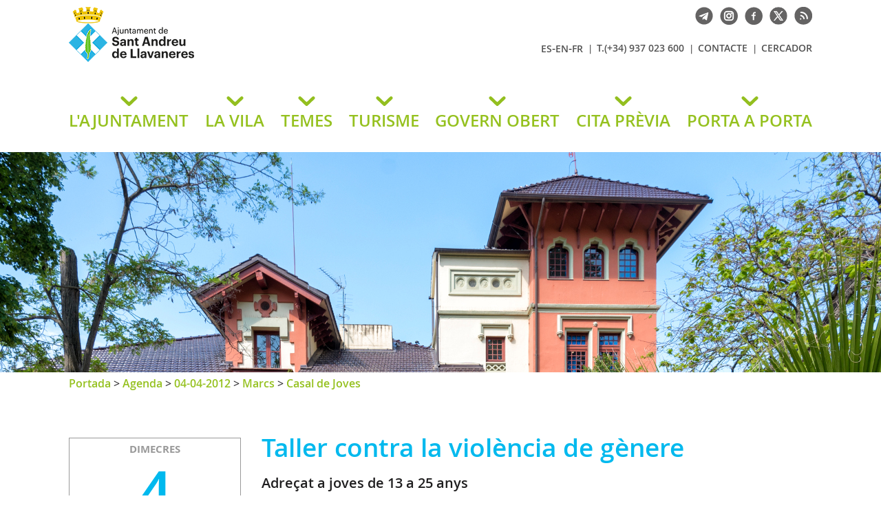

--- FILE ---
content_type: text/html; charset=ISO-8859-1
request_url: https://ajllavaneres.cat/document.php?id=5539&demarc=92
body_size: 21300
content:
<!DOCTYPE HTML PUBLIC "-//W3C//DTD HTML 4.01 Transitional//EN"
"http://www.w3.org/TR/html4/loose.dtd"><html class='sensejs l3 l4 grans l1440' lang="ca"><head><meta http-equiv="Content-Type" content="text/html; charset=iso-8859-1"><meta http-equiv="Expires" content="Mon, 26 Jul 1997 05:00:00 GMT"><meta http-equiv="Cache-Control" content="no-cache, must-revalidate"><meta http-equiv="pragma" content="nocache"><meta name="viewport" content="width=device-width, initial-scale=1.0"><title>Ajuntament de Sant Andreu de Llavaneres - Taller contra la violència de gènere</title><link rel="shortcut icon" type="image/x-icon" href="favicon.ico"><link rel="icon" type="image/png" href="favicon.png"><meta http-equiv='Content-Style-Type' content='text/css'><meta http-equiv='Content-Script-Type' content='text/javascript'><meta name='description' lang='ca' content="Ajuntament de Sant Andreu de Llavaneres"><meta name='keywords' lang='ca' content="Ajuntament, poble, vila, municipi, municipal"><meta name='keywords' lang='es' content="Ayuntamiento, pueblo, villa, ciudad, municipio"><meta name='keywords' lang='fr' content="Mairie, ville, cité"><meta name='keywords' lang='en' content="City Hall, village, city, municipality"><meta name='language' content="ca"><base href='https://ajllavaneres.cat'><meta name='web_author' content='Ample24 SCCL - http://www.ample24.com'><meta name='author' content='Ajuntament de Sant Andreu de Llavaneres - https://ajllavaneres.cat'><meta property='og:title' content='Taller contra la violència de gènere'><meta property='og:site_name' content='Ajuntament de Sant Andreu de Llavaneres'><meta property='og:url' content='https://ajllavaneres.cat/5539'><meta property='og:description' content='Adreçat a joves de 13 a 25 anys -'><meta property='og:image' content='https://ajllavaneres.cat/ARXIUS/ANY2012/JOVENTUT/taller_4_abril.jpg'><!-- css inici --><!--[if lte IE 6]> 
      <style type='text/css'> 
         body { behavior: url('https://ajllavaneres.cat/img/htc/csshover3.htc'); } 
         img { behavior: url('https://ajllavaneres.cat/img/htc/iepngfix.htc'); }
      </style> 
      <script type='text/javascript' src='https://ajllavaneres.cat/img/htc/iepngfix_tilebg.js'></script>
      <![endif]--><!--[if lte IE 7]>
         <style>
            body { behavior: url('https://ajllavaneres.cat/img/htc/display-table.min.htc'); }
         </style>
      <![endif]-->

<script type='text/javascript'>


      
      function on_resize() {
         /*var w = window.innerWidth;*/
         var w = window.screen.width;
         var c;
         if (w < 600) {
            c = 'l1 petits';
         } else if (w < 1280) {
            c = 'l2 petits grans';
         } else if (w < 1440) {
            c = 'l3 grans';
         } else {
            c = 'l3 l4 grans';
         }

         if (w >= 1440) {
            c = 'l' + 1440 + ' ' + c;
         } else if (w < 360) {
            c = 'l359 l360 ' + c;
         } else if (w >= 360 && w < 480) {
            c = 'l360 ' + c;
         } else if (w >= 480 && w < 600) {
            c = 'l480 ' + c;
         } else if (w >= 600 && w < 800) {
            c = 'l600 ' + c;
         } else if (w >= 800 && w < 1024) {
            c = 'l800 ' + c;
         } else if (w >= 1024 && w < 1280) {
            c = 'l1024 ' + c;
         } else if (w >= 1280 && w < 1440) {
            c = 'l1280 ' + c;
         } else if (w >= 1440) {
            c = 'l1440 ' + c;
         }

         document.documentElement.className = c;
         return;
      }
      on_resize();

      var addEvent = function(object, type, callback) {
         if (object == null || typeof(object) == 'undefined') {
            return;
         } else if (object.addEventListener) {
            object.addEventListener(type, callback, false);
         } else if (object.attachEvent) {
            object.attachEvent('on' + type, callback);
         } else {
            object['on' + type] = callback;
         }
      };
      addEvent(window, 'resize', on_resize);
      
</script><style type='text/css'>


body, html { font-size: 16px; }
body * { 
   font-size: inherit; 
   font-family: inherit; 
   word-wrap: break-word; 
}

h1 { font-size: xx-large; }
h2 { font-size: x-large; }
h3 { font-size: large; }
h4 { font-size: medium; }
h5 { font-size: small; }
h6 { font-size: x-small; }

table, th, td { border-collapse: collapse; empty-cells: show; }

.sinopsi, .tall, .cos { clear: both; overflow: hidden; }

a.nolink { cursor: default; }

a.anchorTornada { padding-right: 14px; background: #fff url(img/link_amunt.gif) no-repeat center right; font-weight: normal; font-size: x-small; float: right; text-transform: none; }
a.ttdins { padding: 0; background-image: none; }
a label { cursor: pointer; }

abbr { cursor: help; }


   a.targetblank   { padding-right: 14px; background: transparent url(img/target_blank.gif)   no-repeat center right; }
   a.linkavall     { padding-right: 14px; background: transparent url(img/link_avall.gif)     no-repeat center right; }
   a.linkamunt     { padding-right: 14px; background: transparent url(img/link_amunt.gif)     no-repeat center right; }
   a.linkemail     { padding-right: 14px; background: transparent url(img/link_email.gif)     no-repeat center right; }
   a.linktel       { padding-right: 14px; background: transparent url(img/link_tel.png)       no-repeat center right; }
   a.linknota      { padding-right: 14px; background: transparent url(img/link_nota.gif)      no-repeat center right; cursor: help; }
   a.linkextern    { padding-right: 14px; background: transparent url(img/link_extern.gif)    no-repeat center right; }
   a.linkmapag     { padding-right: 11px; background: transparent url(img/link_mapag.gif)     no-repeat center right; }
   a.linkcomprimit { padding-right: 14px; background: transparent url(img/link_comprimit.gif) no-repeat bottom right; padding-top: 3px; }
   a.linkpdf       { padding-right: 22px; background: transparent url(img/link_pdf.gif)       no-repeat bottom right; padding-top: 3px; }
   a.linkdoc       { padding-right: 22px; background: transparent url(img/link_doc.gif)       no-repeat bottom right; padding-top: 3px; }
   a.linkxls       { padding-right: 22px; background: transparent url(img/link_xls.gif)       no-repeat bottom right; padding-top: 3px; }
   

p, ul { margin: 1em 0px 0px 0px; } 
ol { margin-top: 1em; margin-bottom: 0px; }
p:first-child, ul:first-child, ol:first-child { margin-top: 0px; }
p + div, p + table { margin-top: 1em; }
p:first-child + div, p:first-child + table { margin-top: 0px; }
p > img.tips { margin-top: 1em; }

.tipstitol { display: block; }
.tipstitol + p { margin-top: 0px; }

iframe, audio, video { display: block; clear: both; overflow: hidden; border: 0; padding: 0; margin: 0; }
video { max-width: 100%; height: auto; }

li { margin-bottom: 0.7em; }

address { font-style: normal; }
form { display: inline; }

a img { border: none; }

img.nofloat { vertical-align: middle; }

figure.image {
        display: inline-block;
        border: 1px solid #ccc;
        margin: 0 2px 0 1px;
        background: #f9f9f9;
   text-align: center;
}

@media screen and (min-width: 600px) {
   div.floatleft,
   p.floatleft,
   figure.align-left,
   img.align-left,
   img.floatleft,  
   img[style*='float: left;']  { 
      display: block; 
      margin: 0.3em 1em 0.4em 0; 
      clear: both; 
      float: left;  
   }

   div.floatright,
   p.floatright,
   figure.align-right,
   img.align-right,
   img.floatright, 
   img[style*='float: right;'] { 
      display: block; 
      margin: 0.3em 0 0.4em 1em; 
      clear: both; 
      max-width: 60%;
      float: right; 
   }
}

@media screen and (max-width: 599px) {
   div.floatleft,
   p.floatleft,
   figure.align-left,
   img.align-left,
   img.floatleft,  
   img[style*='float: left;']  { 
      display: block; 
      margin: 5px auto; 
      clear: both; 
      float: none !important;  
   }

   div.floatright,
   p.floatright,
   figure.align-right,
   img.align-right,
   img.floatright, 
   img[style*='float: right;'] { 
      display: block; 
      margin: 5px auto; 
      clear: both; 
      float: none !important; 
   }
}

figure.image.align-center {
   display: table;
   margin-left: auto;
   margin-right: auto;
}

figure.image img {
        margin: 8px 8px 0 8px;
}

figure.image figcaption {
        margin: 6px 8px 6px 8px;
        text-align: center;
}
 
div.fotopeu { padding: 2px 0px; }
div.fotoambpeu { border-bottom: 1px solid #ccc; margin-bottom: 10px; }
div.fotoambpeu .fotopeulink { float: right; display: block; width: 22px; height: 18px; background: url(img/sencera1.png) right center no-repeat; text-decoration: none; }
div.fotoambpeu .fotopeulink:hover { background-image: url(img/sencera2.png); text-decoration: none; }
div.fotoambpeu .fotopeutxt { color: #999; line-height: 18px; }

.dnone { display: none; }
.dinline { display: inline; }
.dblock { display: block; }
.clear { clear: both; }
.underline { text-decoration: underline; }
.line-through { text-decoration: line-through; }

strong, b { font-weight: 700; }

strong[data-gruix='100'] { font-weight: 100; }
strong[data-gruix='200'] { font-weight: 200; }
strong[data-gruix='300'] { font-weight: 300; }
strong[data-gruix='400'] { font-weight: 400; }
strong[data-gruix='500'] { font-weight: 500; }
strong[data-gruix='600'] { font-weight: 600; }
strong[data-gruix='700'] { font-weight: 700; }
strong[data-gruix='800'] { font-weight: 800; }
strong[data-gruix='900'] { font-weight: 900; }


.smallcaps { font-variant: small-caps; }
.monospace { font-family: Courier, 'Lucida Console', monospace; }

.div_left  { display: block; overflow: hidden; clear: left; float: left;  width: 40%; margin: 5px 10px 5px 0px; padding: 4px 6px; border: 1px solid #999; }
.div_right { display: block; overflow: hidden; clear: right; float: right; width: 40%; margin: 5px 0px 5px 10px; padding: 4px 6px; border: 1px solid #999; }

.bloc_dreta    { clear: both; float : right; width : 40%; border : 1px solid #999; padding : 6px; margin : 0px 0px 0px 8px; }
.bloc_esquerra { clear: both; float : left; width : 40%; border : 1px solid #999; padding : 6px; margin : 0px 8px 0px 0px; }



.PX1px { font-size: 0.063rem; }
.PX2px { font-size: 0.125rem; }
.PX3px { font-size: 0.188rem; }
.PX4px { font-size: 0.250rem; }
.PX5px { font-size: 0.313rem; }
.PX6px { font-size: 0.375rem; }
.PX7px { font-size: 0.438rem; }
.PX8px { font-size: 0.500rem; }
.PX9px { font-size: 0.563rem; }
.PX10px { font-size: 0.625rem; }
.PX11px { font-size: 0.688rem; }
.PX12px { font-size: 0.750rem; }
.PX13px { font-size: 0.813rem; }
.PX14px { font-size: 0.875rem; }
.PX15px { font-size: 0.938rem; }
.PX16px { font-size: 1.000rem; }
.PX17px { font-size: 1.063rem; }
.PX18px { font-size: 1.125rem; }
.PX19px { font-size: 1.188rem; }
.PX20px { font-size: 1.250rem; }
.PX21px { font-size: 1.313rem; }
.PX22px { font-size: 1.375rem; }
.PX23px { font-size: 1.438rem; }
.PX24px { font-size: 1.500rem; }
.PX25px { font-size: 1.563rem; }
.PX26px { font-size: 1.625rem; }
.PX27px { font-size: 1.688rem; }
.PX28px { font-size: 1.750rem; }
.PX29px { font-size: 1.813rem; }
.PX30px { font-size: 1.875rem; }
.PX31px { font-size: 1.938rem; }
.PX32px { font-size: 2.000rem; }
.PX33px { font-size: 2.063rem; }
.PX34px { font-size: 2.125rem; }
.PX35px { font-size: 2.188rem; }
.PX36px { font-size: 2.250rem; }
.PX37px { font-size: 2.313rem; }
.PX38px { font-size: 2.375rem; }
.PX39px { font-size: 2.438rem; }
.PX40px { font-size: 2.500rem; }
.PX41px { font-size: 2.563rem; }
.PX42px { font-size: 2.625rem; }
.PX43px { font-size: 2.688rem; }
.PX44px { font-size: 2.750rem; }
.PX45px { font-size: 2.813rem; }
.PX46px { font-size: 2.875rem; }
.PX47px { font-size: 2.938rem; }
.PX48px { font-size: 3.000rem; }
.PX49px { font-size: 3.063rem; }
.PX50px { font-size: 3.125rem; }
.PX51px { font-size: 3.188rem; }
.PX52px { font-size: 3.250rem; }
.PX53px { font-size: 3.313rem; }
.PX54px { font-size: 3.375rem; }
.PX55px { font-size: 3.438rem; }
.PX56px { font-size: 3.500rem; }
.PX57px { font-size: 3.563rem; }
.PX58px { font-size: 3.625rem; }
.PX59px { font-size: 3.688rem; }
.PX60px { font-size: 3.750rem; }
.PX61px { font-size: 3.813rem; }
.PX62px { font-size: 3.875rem; }
.PX63px { font-size: 3.938rem; }
.PX64px { font-size: 4.000rem; }
.PX65px { font-size: 4.063rem; }
.PX66px { font-size: 4.125rem; }
.PX67px { font-size: 4.188rem; }
.PX68px { font-size: 4.250rem; }
.PX69px { font-size: 4.313rem; }
.PX70px { font-size: 4.375rem; }
.PX71px { font-size: 4.438rem; }
.PX72px { font-size: 4.500rem; }
.PX73px { font-size: 4.563rem; }
.PX74px { font-size: 4.625rem; }
.PX75px { font-size: 4.688rem; }
.PX76px { font-size: 4.750rem; }
.PX77px { font-size: 4.813rem; }
.PX78px { font-size: 4.875rem; }
.PX79px { font-size: 4.938rem; }
.PX80px { font-size: 5.000rem; }
.PX81px { font-size: 5.063rem; }
.PX82px { font-size: 5.125rem; }
.PX83px { font-size: 5.188rem; }
.PX84px { font-size: 5.250rem; }
.PX85px { font-size: 5.313rem; }
.PX86px { font-size: 5.375rem; }
.PX87px { font-size: 5.438rem; }
.PX88px { font-size: 5.500rem; }
.PX89px { font-size: 5.563rem; }
.PX90px { font-size: 5.625rem; }
.PX91px { font-size: 5.688rem; }
.PX92px { font-size: 5.750rem; }
.PX93px { font-size: 5.813rem; }
.PX94px { font-size: 5.875rem; }
.PX95px { font-size: 5.938rem; }
.PX96px { font-size: 6.000rem; }
.PX97px { font-size: 6.063rem; }
.PX98px { font-size: 6.125rem; }
.PX99px { font-size: 6.188rem; }
.PX100px { font-size: 6.250rem; }
.PX101px { font-size: 6.313rem; }
.PX102px { font-size: 6.375rem; }
.PX103px { font-size: 6.438rem; }
.PX104px { font-size: 6.500rem; }
.PX105px { font-size: 6.563rem; }
.PX106px { font-size: 6.625rem; }
.PX107px { font-size: 6.688rem; }
.PX108px { font-size: 6.750rem; }
.PX109px { font-size: 6.813rem; }
.PX110px { font-size: 6.875rem; }
.PX111px { font-size: 6.938rem; }
.PX112px { font-size: 7.000rem; }
.PX113px { font-size: 7.063rem; }
.PX114px { font-size: 7.125rem; }
.PX115px { font-size: 7.188rem; }
.PX116px { font-size: 7.250rem; }
.PX117px { font-size: 7.313rem; }
.PX118px { font-size: 7.375rem; }
.PX119px { font-size: 7.438rem; }
.PX120px { font-size: 7.500rem; }
.PX121px { font-size: 7.563rem; }
.PX122px { font-size: 7.625rem; }
.PX123px { font-size: 7.688rem; }
.PX124px { font-size: 7.750rem; }

.xx_small  { font-size: xx-small; }
.x_small   { font-size: x-small; }
.small     { font-size: small; }
.medium    { font-size: medium; }
.large     { font-size: large; }
.x_large   { font-size: x-large; }
.xx_large  { font-size: xx-large; }
.smaller   { font-size: smaller; }
.larger    { font-size: larger; }

span.tips_anotacio { position: relative; z-index: 25; text-decoration: none; }
span.tips_anotacio:hover { z-index: 26; background-color: transparent;}
span.tips_anotacio span.anotacio-tit { 
   white-space: nowrap; 
   background: #def url(img/anotacio.gif) center right no-repeat; 
   border: 1px solid #def; 
   padding: 0px 14px 0px 1px; 
   cursor: help; 
}
span.tips_anotacio:hover span.anotacio-tit { background-color: #cde; border: 1px solid #bcd; padding: 0px 14px 0px 1px; }
span.tips_anotacio span.anotacio-par { display: none; }
span.tips_anotacio span.anotacio-def { display: none; font-size: small; }
span.tips_anotacio.hover span.anotacio-def { 
  display: block; 
  padding: 3px; 
  border: 1px solid #cba; 
  background-color: #fed;
  color: #666;
  margin-left: 0em;
  margin-top: 0em;
  position: absolute;
  top: 1.5em;
  left: 0em;
  width: 20em;
}

p.tips_list_item { 
   display: list-item; 
   margin-left: 2em; 
}

hr { margin: 10px 0px; padding: 0px; border: 0px solid #000; border-bottom-width: 1px; }
hr.doble { padding-top: 1px; border-top-width: 1px; }

.right   { text-align: right; }
.left    { text-align: left; }
.center  { text-align: center; }
.justify { text-align: justify; }
.full    { text-align: justify; }

blockquote { 
   color: #666;
   margin: 50px 0px 50px 80px;
   font-size: x-large;
   font-style: italic;
   position: relative;
}

blockquote::before {
    content: '\201d';
    font-family: georgia, times, serif;
    color: #CCC;
    font-size: 7em;
    font-weight: 900;
    opacity: .3;
    position: absolute;
    top: -.25em;
    left: -.2em;
}


table.voraNNN, table.voraNNN th, table.voraNNN td { border: 1px solid; border-collapse: collapse; padding: 1px 2px; }
table.vora000, table.vora000 th, table.vora000 td { border-color: #000; }
table.vora333, table.vora333 th, table.vora333 td { border-color: #333; }
table.vora666, table.vora666 th, table.vora666 td { border-color: #666; }
table.vora999, table.vora999 th, table.vora999 td { border-color: #999; }
table.voraCCC, table.voraCCC th, table.voraCCC td { border-color: #CCC; }
table.voraFFF, table.voraFFF th, table.voraFFF td { border-color: #FFF; }

ul.UL1, ul.UL2, ul.UL3, ul.UL2 ul, ul.UL3 ul, ul.UL1 li, ul.UL2 li, ul.UL3 li { margin: 0; padding: 0; } 
ul.UL1 ul.nivell1 { display: none; }
ul.UL2 ul.nivell2 { display: none; }
ul.UL3 ul.nivell3 { display: none; }

li.fitxa_solsnom .cos_fitxa { display: none; }

.xdebug-error { position: relative; z-index: 9999; }



img.x_socials { margin-left: 6px; vertical-align: middle; background-color: #fff; padding: 1px; border: 1px solid #999; }

         .diapo.dnone { display: none; }
         .diapo { overflow: hidden; }
         

            .dots .diapodot {
              display: inline-block; 
              height: 14px;
              width: 14px;
              margin: 2px;
              background-color: #ccc;
              border: 1px solid #666; 
              border-radius: 50%;
              box-shadow: 0px 0px 2px 0px #fff;
              transition: background-color 0.2s ease;
            }
            .dots .active { background-color: #9d9; border-color: #666; }
            .dots a:hover { background-color: #fff; border-color: #666; }
            

         #diapos_targetes9 .dots .diapodot { display: inline-block; }
         #diapos_targetes9 .dots { display: none; }
         #diapos_targetes9 .aturar { display: block; }
         #diapos_targetes9 .aturar, #diapos_targetes9 .dots { text-align: center; }

         

         
         #diapos_targetes9 .diapos_container { 
            position: relative !important; 
            text-align: center; 
            width: 100%; 
            height: 100%;
         }
         
         #diapos_targetes9 .diapos_container .diapo { 
            position: absolute !important; 
            width: 100%; 
         }

         #diapos_targetes9 .dblock   .div_img, 
         #diapos_targetes9 .dinicial .div_img,
         #diapos_targetes9 .dblock   .caption, 
         #diapos_targetes9 .dinicial .caption { 
            opacity: 1; 
         }

         #diapos_targetes9 .dultima .div_img, 
         #diapos_targetes9 .dultima .caption { 
            opacity: 0; 
         }
         
         

            
            #diapos_targetes9 .dblock .div_img {
              -webkit-animation-name: fade_diapo_targetes9;
              -webkit-animation-duration: 3000ms;
              animation-name: fade_diapo_targetes9;
              animation-duration: 3000ms;
            }

            @-webkit-keyframes fade_diapo_targetes9 {
              from { opacity: 0} 
              to { opacity: 1}
            }

            @keyframes fade_diapo_targetes9 {
              from { opacity: 0} 
              to { opacity: 1}
            }
            
            #diapos_targetes9 .dultima .div_img {
              -webkit-animation-name: fade_diapo2_targetes9;
              -webkit-animation-duration: 3000ms;
              animation-name: fade_diapo2_targetes9;
              animation-duration: 3000ms;
              animation-fill-mode: forwards;
            }

            @-webkit-keyframes fade_diapo2_targetes9 {
              from { opacity: 1} 
              to { opacity: 0}
            }

            @keyframes fade_diapo2_targetes9 {
              from { opacity: 1} 
              to { opacity: 0}
            }
            
            
            
#targeta_603 { background-image: url(ARXIUS/targetes/icones_rodones/ico_benestaranimal_s1.png); }
#targeta_603:hover { background-image: url(ARXIUS/targetes/icones_rodones/ico_benestaranimal_s2.png); }
#targeta_251 { background-image: url(ARXIUS/targetes/icones_rodones/ico_benestarsocial_s1.png); }
#targeta_251:hover { background-image: url(ARXIUS/targetes/icones_rodones/ico_benestarsocial_s2.png); }
#targeta_252 { background-image: url(ARXIUS/targetes/icones_rodones/ico_comunicacio_s1.png); }
#targeta_252:hover { background-image: url(ARXIUS/targetes/icones_rodones/ico_comunicacio_s2.png); }
#targeta_668 { background-image: url(ARXIUS/targetes/icones_rodones/ico_regidories_s1.png); }
#targeta_668:hover { background-image: url(ARXIUS/targetes/icones_rodones/ico_regidories_s2.png); }
#targeta_253 { background-image: url(ARXIUS/targetes/icones_rodones/ico_cultura_s1.png); }
#targeta_253:hover { background-image: url(ARXIUS/targetes/icones_rodones/ico_cultura_s2.png); }
#targeta_299 { background-image: url(ARXIUS/targetes/icones_rodones/ico_esportsB_s1.png); }
#targeta_299:hover { background-image: url(ARXIUS/targetes/icones_rodones/ico_esportsB_s2.png); }
#targeta_254 { background-image: url(ARXIUS/targetes/icones_rodones/ico_educacio_s1.png); }
#targeta_254:hover { background-image: url(ARXIUS/targetes/icones_rodones/ico_educacio_s2.png); }
#targeta_591 { background-image: url(ARXIUS/targetes/icones_rodones/ico_dialeg_s1.png); }
#targeta_591:hover { background-image: url(ARXIUS/targetes/icones_rodones/ico_dialeg_s2.png); }
#targeta_395 { background-image: url(ARXIUS/targetes/icones_rodones/ico_persones_s1.png); }
#targeta_395:hover { background-image: url(ARXIUS/targetes/icones_rodones/ico_persones_s2.png); }
#targeta_255 { background-image: url(ARXIUS/targetes/icones_rodones/ico_joventutB_s1.png); }
#targeta_255:hover { background-image: url(ARXIUS/targetes/icones_rodones/ico_joventutB_s2.png); }
#targeta_394 { background-image: url(ARXIUS/targetes/icones_rodones/ico_xinxeta_s1.png); }
#targeta_394:hover { background-image: url(ARXIUS/targetes/icones_rodones/ico_xinxeta_s2.png); }
#targeta_256 { background-image: url(ARXIUS/targetes/icones_rodones/ico_participacioB_s1.png); }
#targeta_256:hover { background-image: url(ARXIUS/targetes/icones_rodones/ico_participacioB_s2.png); }
#targeta_300 { background-image: url(ARXIUS/targetes/icones_rodones/ico_salutpublica_s1.png); }
#targeta_300:hover { background-image: url(ARXIUS/targetes/icones_rodones/ico_salutpublica_s2.png); }
#targeta_301 { background-image: url(ARXIUS/targetes/icones_rodones/ico_solidaritat_s1.png); }
#targeta_301:hover { background-image: url(ARXIUS/targetes/icones_rodones/ico_solidaritat_s2.png); }


      .translated-ltr #gttt_1,
      .translated-ltr #ESENFR { 
         display: none !important; 
      }
      .gttt { z-index: 24; position: relative; display: inline-block; overflow: visible; }
      .gttt .gttt_info, .gttt:hover .gttt_info { z-index: 25; position: absolute; top: 0px; left: 0px; text-align: left; }
      .gttt_titol { position: relative; z-index: 26; }
      .gttt_info_n { height: 12em; display: block; white-space: nowrap; border: 1px solid #666; background-color: #fff; padding: 2px; }
      .gttt_info_n { width: 12em; overflow: auto; overflow-x: hidden; overflow-y: auto; }
      .gttt_info_n a, .gttt_info_n span.gt_ico { padding: 0px 4px; color: #000; } 
      .gttt_info_n a:hover { background-color: #ccc; color: #000; }
      .gttt_info_n a span.gt_codi { font-family: monospace; }
      
         #gttt_1.amagat .gttt_info { display: none; }
         #gttt_1.vist .gttt_info { display: block; }
         
</style>

<style type='text/css'>



.tipstitol1 {
   margin: .5em 0px;
   clear: both;
}

.tipstitol1 .ttdins {
   font-size: x-large;
   text-transform: uppercase;
   color: #646363; 
   font-weight: 600; 
}

.tipstitol1 a.ttdins { color: #95C11F; }
.tipstitol1 a.ttdins:hover { color: #646363; }



.tipstitol2, 
.tipstitol3,
.tipstitol4 {
   margin: 1em 0px;
   clear: both;
}

.tipstitol2 .ttdins, 
.tipstitol3 .ttdins,
.tipstitol4 .ttdins {
   display: inline-block; 
   text-transform: uppercase; 
   padding-left: 16px; 
   font-weight: bold; 
   font-size: medium; 
}

.tipstitol2 .ttdins { 
   color: #999999; 
   background: url(grafics/mesactualitat2.png) left center no-repeat; 
}

.tipstitol3 .ttdins { 
   color: #646363; 
   background: url(grafics/mesactualitat1.png) left center no-repeat; 
}

.tipstitol4 .ttdins { 
   color: #1F1E1F;
   background: url(grafics/mesactualitat0.png) left center no-repeat; 
}

.tipstitol2 a.ttdins,
.tipstitol3 a.ttdins,
.tipstitol4 a.ttdins { color: #95C11F; }

.tipstitol2 a.ttdins:hover,
.tipstitol3 a.ttdins:hover,
.tipstitol4 a.ttdins:hover { color: #646363; }

.tipstitol5 {
   border-top: 2px solid #646363; border-bottom: 2px solid #646363;
   margin: 1em 0px;
   clear: both;
}

.tipstitol5 .ttdins {
   display: inline-block;
   font-weight: bold; 
   color: #646363;
   padding: 3px 0px 2px 0px;
}

.tipstitol5 a:hover { color: #95C11F; }
.PARTICIPACIO .tipstitol5 a:hover { color: #FBA400; }


.tipstitol6,
.tipstitol7 {
   display: inline-block;
   margin: .2em;
}

.tipstitol6 .ttdins,
.tipstitol7 .ttdins {
   display: inline-block;
   font-weight: bold; 
   background-image: none;
   padding: 3px 15px;
   text-transform: none;
   text-decoration: none;
}

.tipstitol6 .ttdins { background-color: #646363; color: #fff; }
.tipstitol6 a:hover { background-color: #95C11F; color: #fff; }
.PARTICIPACIO .tipstitol6:hover { background-color: #FBA400; }

.tipstitol7 .ttdins { background-color: #95C11F; color: #fff; }
.tipstitol7 a:hover { background-color: #646363; color: #fff; }
.PARTICIPACIO .tipstitol7:hover { background-color: #FBA400; }



.per_t_classe { color: #fff; display: inline-block; padding: 2px 4px; text-align: center; }
.t5groc  { color: #fff; background-color: #FAA300; }
.t5roig  { color: #fff; background-color: #CC0700; }
.t5verdc { color: #fff; background-color: #5D9B19; }
.t5verdf { color: #fff; background-color: #39791F; }
.t5blau  { color: #fff; background-color: #008EB7; }

.per_cc_classe { color: #fff; display: inline-block; padding: 2px 4px; text-align: center; }
.cc76_9572C0 { color: #fff; background-color: #9572C0; }
.cc76_E0B300 { color: #fff; background-color: #E0B300; }
.cc76_63BDCF { color: #fff; background-color: #63BDCF; }
.cc76_D85610 { color: #fff; background-color: #D85610; }



   .per_t_classe { color: #fff; display: inline-block; padding: 2px 4px; text-align: center; }
   .per_t_classe.t11groc  { color: #fff; background-color: #FECB00; }
   .per_t_classe.t11blau  { color: #fff; background-color: #0065B0; }
   .per_t_classe.t11verd  { color: #fff; background-color: #00B100; }
   .per_t_classe.t11teula { color: #fff; background-color: #853200; }
   .per_t_classe.t11negre { color: #fff; background-color: #323232; }
   
   .t11groc  .text { color: #fff; background-color: #FECB00; }
   .t11blau  .text { color: #fff; background-color: #0065B0; }
   .t11verd  .text { color: #fff; background-color: #00B100; }
   .t11teula .text { color: #fff; background-color: #853200; }
   .t11negre .text { color: #fff; background-color: #323232; }


   @font-face {
       font-family: 'open_sans';
       font-weight: normal;
       font-style: normal;
       src: url('fonts/OpenSans-Regular-webfont.eot');
       src: url('fonts/OpenSans-Regular-webfont.eot?#iefix') format('embedded-opentype'),
            url('fonts/OpenSans-Regular-webfont.woff') format('woff'),
            url('fonts/OpenSans-Regular-webfont.ttf') format('truetype'),
            url('fonts/OpenSans-Regular-webfont.svg#open_sans') format('svg');
   }

   @font-face {
       font-family: 'open_sans';
       font-weight: 600;
       font-style: normal;
       src: url('fonts/OpenSans-Semibold-webfont.eot');
       src: url('fonts/OpenSans-Semibold-webfont.eot?#iefix') format('embedded-opentype'),
            url('fonts/OpenSans-Semibold-webfont.woff') format('woff'),
            url('fonts/OpenSans-Semibold-webfont.ttf') format('truetype'),
            url('fonts/OpenSans-Semibold-webfont.svg#open_sans') format('svg');
   }

   @font-face {
       font-family: 'open_sans';
       font-weight: bold;
       font-style: normal;
       src: url('fonts/OpenSans-Bold-webfont.eot');
       src: url('fonts/OpenSans-Bold-webfont.eot?#iefix') format('embedded-opentype'),
            url('fonts/OpenSans-Bold-webfont.woff') format('woff'),
            url('fonts/OpenSans-Bold-webfont.ttf') format('truetype'),
            url('fonts/OpenSans-Bold-webfont.svg#open_sans') format('svg');
   }


   @font-face {
       font-family: 'open_sans';
       font-weight: normal;
       font-style: italic;
       src: url('fonts/OpenSans-Italic-webfont.eot');
       src: url('fonts/OpenSans-Italic-webfont.eot?#iefix') format('embedded-opentype'),
            url('fonts/OpenSans-Italic-webfont.woff') format('woff'),
            url('fonts/OpenSans-Italic-webfont.ttf') format('truetype'),
            url('fonts/OpenSans-Italic-webfont.svg#open_sans') format('svg');
   }

   @font-face {
       font-family: 'open_sans';
       font-weight: 600;
       font-style: italic;
       src: url('fonts/OpenSans-SemiboldItalic-webfont.eot');
       src: url('fonts/OpenSans-SemiboldItalic-webfont.eot?#iefix') format('embedded-opentype'),
            url('fonts/OpenSans-SemiboldItalic-webfont.woff') format('woff'),
            url('fonts/OpenSans-SemiboldItalic-webfont.ttf') format('truetype'),
            url('fonts/OpenSans-SemiboldItalic-webfont.svg#open_sans') format('svg');
   }



   @font-face {
       font-family: 'open_sans';
       font-weight: bold;
       font-style: italic;
       src: url('fonts/OpenSans-BoldItalic-webfont.eot');
       src: url('fonts/OpenSans-BoldItalic-webfont.eot?#iefix') format('embedded-opentype'),
            url('fonts/OpenSans-BoldItalic-webfont.woff') format('woff'),
            url('fonts/OpenSans-BoldItalic-webfont.ttf') format('truetype'),
            url('fonts/OpenSans-BoldItalic-webfont.svg#open_sans') format('svg');
   }




html { background: #FFF; }

body { 
   padding: 0px; margin: 0px; 
   color: #1F1E1F; 
   font-family: open_sans, arial, sans-serif; 
   font-size: 16px; 
   line-height: 1.30;
}

#go-top {
    display: inline-block; ;
   text-decoration: none;
   color: #000000;
   background-color: rgba(0, 0, 0, 0.3);
   font-size: large;
   padding-top: 5px;
   text-align: center;
   width: 35px; height: 30px;
    border-radius: 50%;
   display: none; 
}

#go-top:hover {
   background-color: rgba(0, 0, 0, 0.6);
   color: #fff;
}

a { text-decoration: none; color: #00B9EE; }
a:hover { color: #999999; }
a.link { word-wrap: break-word; } 

h1.H, h2.H { display: block; padding: 0; margin: 0; } 

span.mesinfo { display: none; }



.FORA { width: 100%; text-align: center; clear: both; }
.DINS { margin-left: auto; margin-right: auto; text-align: left;  }

   #ICOS .DINS { position: relative; }
   #ICOS .ICO {  display: inline-block; ; vertical-align: middle; }
   #ICOS .ICO img { width: 26px; height: 26px; }


   #AJUNTAMENT h1 {
      position: absolute; top: 10px; left: 0px;
      padding: 0; margin: 0; 
      width: 457px; height: 80px; 
   }

   #AJUNTAMENT h1 span, #AJUNTAMENT h1 a { 
      display: block; 
      width: 457px; height: 80px; 
      padding-top: 80px; 
      overflow: hidden; 
      background: #fff url(grafics/Escut.png) center left no-repeat;
   }

   #GT img { background-image: url(grafics/gt.png); }
   #GT:hover img { background-image: url(grafics/gt2.png); }
   .gttt .gttt_info, .gttt:hover .gttt_info { top: 8px; }
   #ESENFR { display: none; }
      

   #CITAPREVIA img { background-image: url(grafics/cita.png); }
   #TELEGRAM img { background-image: url(grafics/telegram.png); }
   #FACEBOOK img { background-image: url(grafics/facebook.png); }
   #INSTAGRAM img { background-image: url(grafics/instagram.png); }
   #TWITTER img { background-image: url(grafics/twitter.png); }
   #RSS img { background-image: url(grafics/rss.png); }

   #CITAPREVIA:hover img { background-image: url(grafics/cita2.png); }
   #TELEGRAM:hover img { background-image: url(grafics/telegram2.png); }
   #FACEBOOK:hover img { background-image: url(grafics/facebook2.png); }
   #INSTAGRAM:hover img { background-image: url(grafics/instagram2.png); }
   #TWITTER:hover img { background-image: url(grafics/twitter2.png); }
   #RSS:hover img { background-image: url(grafics/rss2.png); }

   #CITAPREVIA span { vertical-align: middle; font-weight: 600; font-size: small; padding-right: 10px; }
   #CITAPREVIA:hover span { color: #6D8E13; }

   
#MENUCAP { padding-top: 20px; }
#MENUCAP a, #MENUCAP span { color: #95C11F; }
#MENUCAP a:hover { color: #B8B8B8; }
#MENUCAP li a:hover { background-image: url(grafics/menuverd.png); }

   #TARGETESOCUPACIO { display: none; }
   
   #PANCARTA { padding: 0px; }
   #PANCARTA .DINS { position: relative; }
   #DIAPOS .llapis_espais_targetes { top: 10px; }
   #DIAPOS .titol, #DIAPOS .titol a { color: #1F1E1F; font-size: 1.250rem; font-weight: 600; }
   #DIAPOS a:hover { color: #fff; }
   #DIAPOS .sotstitol2 { color: #646363; font-size: 1.063rem; font-weight: 600; text-transform: uppercase;}
   #DIAPOS .sotstitol { color: #646363; font-size: 0.938rem; }


   #DIAPOS .dots .diapodot {
      width: 12px; height: 12px;
      padding: 0px;
      background-color: #525252;
      border: none;
      box-shadow: none; 
   }
   #DIAPOS .dots .active { background-color: #95C11F; }
   #DIAPOS .dots a:hover { background-color: #fff; }

   
   #DIAPOS .sensetext .controls_container { display: none !important; }
   #DIAPOS .sensetext .caption { DISPLAY: NONE !IMPORTANT; }
   
#PEU { 
   background-color: #F1F1F1;
   color: #1F1E1F; 
   margin-top: 30px; 
}
#PEU a { color: #1F1E1F; }
#PEU a:hover { color: #525252; }


#CREDITS ul, #CREDITS li {  display: inline-block; ; }
#CREDITS li { margin-left: 10px; border-left: 1px solid #1F1E1F; padding-left: 10px; line-height: 1.1em; }
#CREDITS li.primer { margin-left: 0px; border-left: 0px; padding-left: 0px; }

.H2 { padding: 0; margin: 0; position: relative; }
.H2 .A { display: block; border-bottom: 1px solid #999; }
.H2 .A span { 
    display: inline-block; ; 
   font-size: 0.938rem; 
   font-weight: 600;
   text-align: center; 
   color: #fff; 
   background-color: #999; 
   height: 40px; 
   line-height: 40px; 
   min-width: 150px; 
   padding: 0px 30px;
}
.H2 a.A:hover { border-bottom: 1px solid #95C11F; }
.H2 a.A:hover span { background-color: #95C11F; }
.H2 .B { position: absolute; top: 10px; right: 0px; font-size: 0.938rem; }
.H2 .B a { color: #333; }
.H2 .B a:hover { color: #999999; }


   .TARGETES14,
   .TARGETES6 { 
      display: none; 
   }
   
   #ACTUALITAT { display: none; }
   #DOSCOLS { display: none; }
   
   #CAMINET .DINS { padding-top: 6px; margin-bottom: 15px; min-height: 80px; }
   #CAMINET a { color: #95C11F; font-weight: 600; }
   #CAMINET a:hover { color: #000; }
   .bodytema28 .cami-tema,
   .bodytema28 .gt-tema { 
      display: none; 
   }
   
   #BOTOIBANDERETES { width: 100%; overflow: hidden; min-height: 30px; }
   #BANDERETES {  display: inline-block; ; padding-top: 5px; float: right; display: none; }
   
   #COLS { clear: both; overflow: hidden; width: 100%; }
   
   #MENUE ul, #MENUE li {
      display: block;
   }
   
   #MENUE li.nivell0 {
      margin-bottom: 20px; margin-top: 15px; 
   }
   
   #MENUE li li span, #MENUE li li a {
      display: block; 
      width: 100%;
      color: #1F1E1F;
      padding: 10px 0px 0px 15px;
      font-size: 1.000rem; 
      font-weight: 600;
      text-transform: uppercase;
      border-bottom: 1px solid #CCCCCD;
      background: #fff url(grafics/mesactualitat.png) left .8em no-repeat;
   }


   #MENUE li li a:hover {
      background-image: url(grafics/mesactualitat2.png);
   }
   
   #MENUE a:hover { color: #95C11F; }
   
   #MENUE li li li span, #MENUE li li li a {
      color: #646363;
      background-image: none; 
   }
   
   #MENUE li li li li span, #MENUE li li li li a {
      padding-left: 30px;
   }
   
   #MENUE span.nivell0, #MENUE a.nivell0 {
      display: block; 
      width: 150px;
      text-align: center;
      color: #fff;
      background-color: #999;
      padding: .5em 5px;
      font-size: 0.938rem; 
      font-weight: 600;
      text-transform: uppercase;
   }
   
   #MENUE a.nivell0+ul.nivell1:before, #MENUE span.nivell0+ul.nivell1:before { 
      content: ''; 
      display: block; 
      width: 100%; 
      border-top: 1px solid #999; 
      padding-top: 5px;
   }
   #MENUE a.nivell0:hover+ul.nivell1:before { border-color: #95C11F; }
   #MENUE a.nivell0:hover { background-color: #95C11F; }

   
      #TARGETESPEU .separador { display: none; } 

      #TARGETESPEU div.targeta {
          display: inline-block; ;
         text-align: center;
         position: relative;
         overflow: hidden;
      }
      
      #TARGETESPEU .titol { 
         height: 80px;
         line-height: 31px;
         padding: 10px 0px;
         text-align: center;
         overflow: hidden;
      }
      #TARGETESPEU .titol a, #TARGETESPEU .titol span { 
          display: inline-block; ;
         vertical-align: middle;
         color: #525252;
         font-size: 1.250rem;
      }
      #TARGETESPEU .titol a:hover { color: #00B9EE; }

      #TARGETESPEU .sotstitol { 
         height: 107px;
         line-height: 45px;
         padding: 10px 0px;
         text-align: center;
         overflow: hidden;
      }
      
      #TARGETESPEU .sotstitol a, #TARGETESPEU .sotstitol span { 
          display: inline-block; ;
         vertical-align: middle;
         color: #1F1E1F;
         font-size: 2.000rem;
         font-weight: 600;
      }
      #TARGETESPEU .sotstitol a:hover { color: #00B9EE; }

      #TARGETESPEU .sotstitol2 a, #TARGETESPEU .sotstitol2 span { 
          display: inline-block; ; 
         min-width: 154px;
         padding: 0px 5px;
         margin-top: 50px;
         height: 40px;
         line-height: 40px;
         overflow: hidden;
         text-align: center;
         font-size: 0.938rem;
         font-weight: bold;
         text-transform: uppercase;
         background-color: #00B9EE;
         color: #fff;
      }
      #TARGETESPEU .sotstitol2 a:hover { background-color: #999999; }

      #TARGETESPEU div.text { 
          display: inline-block; ;
         max-width: 300px; 
      }

      #TARGETESPEU div.imatge { 
         height: 50px; 
         position: absolute;
         top: 235px;
         left: 0;
         right: 0;
      }
      
      #TARGETESPEU img { 
         max-height: 45px; 
      }

      
      #titol_interior { display: none; }

      #COLS a { color: #00B9EE; }
      #COLS a:hover { color: #999999; }

      #DATAACTE { 
         width: 100%;
         text-align: center;
         border: 1px solid #999;
         padding: 10px 5px 20px 5px;
         text-transform: uppercase;
         margin-bottom: 15px;
      }

      #DATAACTE .diasetmana  { color: #999;   font-size: 0.938rem; font-weight: bold;   line-height: 12px; margin-bottom: 20px; }
      #DATAACTE .dia         { color: #00B9EE;  font-size: 5.375rem; font-weight: 600;    line-height: 70px; margin-bottom: 10px; }
      #DATAACTE .mes         { color: #1F1E1F; font-size: 1.688rem; font-weight: 600;    line-height: 22px; margin-bottom: 10px; }
      #DATAACTE .any         { color: #1F1E1F; font-size: 1.375rem; font-weight: 600;    line-height: 18px; margin-bottom: 30px; }
      #DATAACTE .hora        { color: #999;   font-size: 1.125rem; font-weight: 600;    line-height: 15px; margin-top: -10px; text-transform: none; }
      #DATAACTE .finsdata2   { color: #1F1E1F; font-size: 0.750rem; font-weight: 600;    text-transform: none; }
      #DATAACTE .tipusdactes { color: #negre; font-size: 0.938rem; font-weight: normal; }
      #DATAACTE .hr {  display: inline-block; ; background-color: #999; height: 4px; width: 99px; margin: 10px 0px; }

      #MARIES { margin-bottom: 10px; overflow: hidden; width: 100%; text-align: center; }
      #MARIES img { 
         background-color: #1F1E1F; 
         border: none; 
         padding: 0px; 
         margin: 0px; 
         margin-right: 10px; 
         width: 25px; 
         height: 25px; 
         vertical-align: top;
      }
      #MARIES a:hover img { background-color: #B8B8B8; }
      #MARIES a.perimprimir img  { background-image: url(grafics/xs_imprimir.png); }
      #MARIES a.perimprimir2 img { background-image: url(grafics/xs_imprimirr.png); }
      #MARIES div.perimprimir {  display: inline-block; ; }

      .document .capsalera .titol { font-size: 2.313rem; color: #00B9EE; margin-bottom: 15px; margin-top: -10px; font-weight: 600; }
      .document .capsalera .sotstitol { font-size: 1.250rem; color: #1F1E1F; margin-bottom: 15px; font-weight: 600; }
      .document .sinopsi { font-size: 1.125rem; color: #646363; margin-bottom: 15px; padding: 3px 0px; border-top: 1px solid #B8B8B8; border-bottom: 1px solid #B8B8B8; }
      .document .cos { margin-bottom: 15px; }
      .document .div_ia { margin-bottom: 15px; }
      
      #DETALLACTE { margin: 30px 0px; }
      #DETALLACTE .item_detallagenda { padding-top: 35px; background: #fff top left no-repeat; }
      #DETALLACTE .detall-lloc { background-image: url(grafics/detall_lloc.png); }
      #DETALLACTE .detall-lloc .coma { display: none; }
      #DETALLACTE .detall-durada { background-image: url(grafics/detall_durada.png); }
      #DETALLACTE .detall-organitza { background-image: url(grafics/detall_organitza.png); }
      #DETALLACTE .detall-preu { background-image: url(grafics/detall_preu.png); }
      #DETALLACTE .detall-data, #DETALLACTE .detall-fins, #DETALLACTE .detall-tipusdactes, #DETALLACTE .detall-marcs { display: none; }
      #DETALLACTE .titol_detallagenda {
         display: block; 
         overflow: hidden;
         font-size: 1.250rem;
         font-weight: bold;
         text-transform: uppercase;
      }
      
      #RELACIONATS { margin: 30px 0px; }
      #RELACIONATS .titol-relacionats { border-bottom: 1px solid #999999; margin-bottom: 15px; }
      #RELACIONATS .titol-relacionats span { 
          display: inline-block; ; 
         color: #fff;
         background-color: #999999; 
         min-height: 40px; 
         line-height: 20px; 
         padding: 10px 5px; 
         width: 300px;
         text-align: center;
         text-transform: uppercase;
         font-weight: 600;
         font-size: 0.938rem;
      }

      #RELACIONATS .resum { margin-top: 10px; }
      #RELACIONATS .data { font-size: 0.938rem; color: #999999; padding-left: 10px; }
      #RELACIONATS .titol { font-size: 1.125rem; padding-left: 10px; background: #fff url(grafics/pisquis1.png) left 8px no-repeat; }
      #RELACIONATS .sotstitol { padding-left: 10px; }
      
   #titol_interior { font-size: 2.313rem; color: #95C11F; margin-bottom: 15px; font-weight: 600; }
   .capsalera .tipus-llistat { font-size: 1.563rem; color: #1F1E1F; margin-bottom: 20px; font-weight: 600; }
   

      .llistat ul, llistat li { padding: 0px; margin: 0px; }

      .llistat ul       { list-style-image: url(grafics/pisquis1.png); padding-left: 10px; margin-left: 0px; }
      .llistat ul ul    { list-style-image: url(grafics/pisquis2.png); padding-left: 30px; margin-left: 0px; }
      .llistat ul ul ul { list-style-image: url(grafics/res.gif);      padding-left: 20px; margin-left: 0px; }

      .llistat ul li.primer { padding-top: 5px; }

      .llistat ul li       .titol a { font-size: large; font-weight: 600; color: #1F1E1F; }
      .llistat ul li li    .titol a { color: #525252; font-weight: normal; }
      .llistat ul li li li .titol a { color: #525252; }

      .llistat ul li .titol a:hover { color: #00B9EE; }
      .llistat ul li .descripcio { color: #646363; font-size: 0.938rem; }


      .sub-categories ul, sub-categories li { padding: 0px; margin: 0px; }

      .sub-categories ul          { list-style-image: url(grafics/res.gif); padding-left: 0px; margin-left: 0px; }
      .sub-categories ul ul       { list-style-image: url(grafics/pisquis1.png); padding-left: 10px; margin-left: 0px; }
      #bodytema59.bodycategoria .sub-categories ul ul { list-style-image: url(img/res.gif); }
      .sub-categories ul ul ul    { list-style-image: url(grafics/pisquis2.png); padding-left: 30px; margin-left: 0px; }
      .sub-categories ul ul ul    { list-style-image: url(grafics/pisquis2.png); padding-left: 20px; margin-left: 0px; }
      .sub-categories ul ul ul ul { list-style-image: url(grafics/res.gif); padding-left: 20px; margin-left: 0px; }

      .sub-categories ul li.primer { padding-top: 5px; }

      .sub-categories ul li          .titol a { font-size: x-large; font-weight: 600; color: #1F1E1F; }
      .sub-categories ul li li       .titol a { font-size: large; font-weight: 600; color: #1F1E1F; }
      .sub-categories ul li li li    .titol a { color: #525252; font-weight: normal; }
      .sub-categories ul li li li li .titol a { color: #525252; }

      .sub-categories ul li .titol a:hover { color: #00B9EE; }
      .sub-categories ul li .descripcio { color: #646363; font-size: 0.938rem; }

      #bodytema72 div.sub-categories { display: none; }
      #bodytema72.bodycategoria div.sub-categories { display: block; }
         

      ul.llista-fitxes, ul.llista-fitxes li { padding: 0; margin: 0; }
      ul.llista-fitxes { list-style-image: url(grafics/mesactualitat2.png); padding-left: 15px; margin-left: 0px; }
      ul.llista-fitxes li { margin-bottom: 20px; }
      ul.llista-fitxes li div.titol a { font-weight: 600; padding-bottom: 5px; font-size: large; }
      ul.llista-fitxes .fitxes-camps-llistar { margin-top: 15px; }
      ul.llista-fitxes .fitxes-camp-llistar { margin-top: 5px; }

      #bodytema84 #COLDOBLE ul, 
      #bodytema84 #COLDOBLE li { 
         list-style-type: none !important; 
         list-style-image: none !important;
      }

      #bodytema72 .titol-categoria1 { display: none; }
      #bodytema72 li.categories { display: block; padding: 0; margin: 0; }
      #bodytema72 li.categories ul { padding-left: 0px; }
      #bodytema72 .titol-categoria2 { border-bottom: 1px solid #999999; margin-bottom: 15px; }
      #bodytema72 .titol-categoria2 a.eltitol {
          display: inline-block; ; 
         color: #fff;
         background-color: #999999; 
         min-height: 40px; 
         line-height: 20px; 
         padding: 10px 5px; 
         width: 300px;
         text-align: center;
         text-transform: uppercase;
         font-weight: 600;
         font-size: 0.938rem;
      }
      
      #bodytema72 li.fitxes { 
         display: inline-block; 
         vertical-align: top;
         margin-bottom: 25px;
         font-size: 0.938rem;
      }
      
      #bodytema72 a.eltitol { 
         color: #00B9EE; 
         font-size: large;
         font-weight: 600;
      }

      #bodytema72 a.eltitol:hover { 
         color: #1F1E1F;
      }
      


      
         html {
            -webkit-box-sizing: border-box;
            -moz-box-sizing: border-box;
            box-sizing: border-box;
            
         }
         *, *:before, *:after {
            -webkit-box-sizing: inherit;
            -moz-box-sizing: inherit;
            box-sizing: inherit;
            
         }
         
      
      iframe, 
      object, 
      embed { 
         max-width: 100%; 
      }
      
      .resum     img, 
      .sinopsi   img, 
      .cos       img, 
      .cos_fitxa img, 
      .agenda    img, 
      img.dusuari, 
      img.nofloat { 
         max-width: 100%; 
         height: auto; 
          
      }
      
      img.floatright, 
      img.floatleft {
         height: auto; 
          
      }
      
      .resum       table, 
      .sinopsi     table, 
      .cos         table, 
      .cos_fitxa   table, 
      .presentacio table, 
      .presentacio2 table, 
      .estructura  table, 
      .estructura2 table, 
      .estructura3 table,
      .estructura4 table {
         width: 100%;
      }
      
      div.pertable { 
         overflow-x: auto; 
      }

      
      .go-top {
         position: fixed;
         bottom: 1em;
         right: 1em;
         display: none;
      }
      
/* Grans */
@media screen and (min-width: 600px) {

      #CITAPREVIA { display: none!important; }
   
#MENUCAP li a, #MENUCAP li span { 
   display: inline-block; 
   text-align: center;
   padding-top: 20px;
   background: #fff url(grafics/menuverd2.png) top center no-repeat;
   font-weight: 600;
}

   #DIAPOS .diapos_container { text-align: center; width: 100%; }

   #DIAPOS .controls_container, #DIAPOS .caption { 
       display: inline-block; ; 
      position: absolute; 
      top: 0; 
      left: 0; right: 0; 
      margin-left: auto; 
      margin-right: auto; 
   }

   #DIAPOS .controls_container2, #DIAPOS .controls_caption2 { 
      width: 300px; height: 300px; 
      background-color: #fff; 
      border-radius: 50%;
      z-index: 3;
      box-shadow: 0px 0px 15px 0px rgba(0,0,0,0.25);
   }

   #DIAPOS .controls_container2:hover, #DIAPOS .caption2:hover, #DIAPOS .controls_container .over { 
      background-color: #95C11F;
   }

   #DIAPOS .controls_container2:hover .seg, #DIAPOS .caption2:hover .seg, #DIAPOS .controls_container .over .seg { 
      background-image: url(grafics/diapos_seg3.png);
   }

   #DIAPOS .controls_container2:hover .seg:hover, #DIAPOS .caption2:hover .seg:hover, #DIAPOS .controls_container .over .seg:hover { 
      background-image: url(grafics/diapos_seg2.png);
   }

   #DIAPOS .controls_container2:hover .dots .active, #DIAPOS .caption2:hover .dots .active, #DIAPOS .controls_container .over .dots .active { 
       background-color: #fff;
   }



   #DIAPOS .caption3 { 
      display: table;
      width: 240px; height: 180px; 
      position: absolute; top: 60px; right: 30px;
      z-index: 4;
   }

   #DIAPOS .caption4 { 
      display: table-cell;
      vertical-align: middle;
   }

   #DIAPOS .dots { 
      width: 170px; height: 40px; 
      position: absolute; top: 20px; right: 65px; 
   }

   #DIAPOS .ant_seg { 
      width: 42px; height: 41px; 
      position: absolute; top: 245px; right: 128px;
   }

   
      #DETALLACTE .items_detallagenda { display: table; width: 100%; margin-right: -30px; }
      #DETALLACTE .item_detallagenda { display: table-cell; padding-right: 30px; }
      #DETALLACTE .detall-data, #DETALLACTE .detall-fins, #DETALLACTE .detall-tipusdactes, #DETALLACTE .detall-marcs  { display: none; }
      
      #bodytema72 ul.llista-fitxes { 
         margin-left: -15px;
      }
      #bodytema72 li.fitxes { 
         width: 33.333%;
         text-align: center;
         padding: 5px;
         border-left: 15px solid #fff;
      }
      
}

/* Petits */
@media screen and (max-width: 1279px) {

   #TELEFONS { display: none !important; }
   #ICOS .TXT { display: none; }

   #ICOS .ICO { position: absolute; top: 7px; }
   #GT { left: 0px; }
   #TRUCAR { left: 30px; }
   #CONTACTE { left: 60px; }
   #CERCADOR { left: 90px; }
   #CITAPREVIA { right: 150px; }
   #CITAPREVIA a, #CITAPREVIA img, #CITAPREVIA span { vertical-align: middle; }
   #TELEGRAM { right: 120px; }
   #INSTAGRAM { right: 90px; }
   #FACEBOOK { right: 60px; }
   #TWITTER { right: 30px; }
   #RSS { right: 0px; }

   #TRUCAR img { background-image: url(grafics/telefon.png); }
   #TRUCAR:hover img { background-image: url(grafics/telefon2.png); }
   #CONTACTE img { background-image: url(grafics/contacte.png); }
   #CONTACTE:hover img { background-image: url(grafics/contacte2.png); }
   #CERCADOR img { background-image: url(grafics/cercador.png); }
   #CERCADOR:hover img { background-image: url(grafics/cercador2.png); }
   
#ADRECAICREDITS { 
   text-align: center; 
   font-size: 0.750rem;
}
#CREDITS { padding: 5px 0px 10px 0px; }

#DIPU { margin: 20px 0px; }

   #COLESQUERRA.AMAGAT { display: none; }
   .bodyacte #COLESQUERRA.AMAGAT, #COLESQUERRA.VIST { 
      display: block; 
      margin-bottom: 30px;
   }
   
      #TARGETESPEU div.targetes { text-align: center; }
      #TARGETESPEU div.targeta { 
         margin-top: 30px; 
         border-top: 1px solid #999999; 
         padding-top: 45px;
         background: #fff url(grafics/targetes2_blau.png) center 30px no-repeat;
      }
      
}

/* Responsive 320px (Compartit amb 360, 375, 400, 480, 500) */
@media screen and (max-width: 599px) {

.FORA { width: 100%; clear: both; padding: 0px 10px; }
.DINS { width: 100%; }
.AMAGAT { display: none; }
.VIST { display: block; }

   #CITAPREVIA span { display: none; }
   #ICOS { height: 120px; }
   #AJUNTAMENT h1 { top: 55px; width: 196px; height: 50px; }
   #AJUNTAMENT h1 span, #AJUNTAMENT h1 a { width: 196px; height: 50px; padding-top: 50px; background-image: url(grafics/Escut1.png); }
   #BOTOMENUCAP img { width: 29px; height: 22px; }
   #BOTOMENUCAP { 
       display: inline-block; ; 
      position: absolute; top: 80px; right: 0px; 
      background: #fff url(grafics/botomenucap.png) center center no-repeat; 
   }
   #BOTOMENUCAP:hover { background-image: url(grafics/botomenucap2.png); }
   
#MENUCAP ul, #MENUCAP li { display: block; }
#MENUCAP li { text-align: right; }
#MENUCAP li a, #MENUCAP li span { 
    display: inline-block; ;
   font-size: large; 
   text-align: right;
   margin: 5px 0px; 
   padding-right: 30px;
   background: #fff url(grafics/menuverd2.png) right center no-repeat;
   font-weight: 600;
}
#DMENUS1 { margin-bottom: 20px; }

   #PANCARTA .DINS { width: 100%; }
   #DIAPOS .diapo3 { text-align: center; }
   #DIAPOS .div_img { width: 100%;  display: inline-block; ; }
   #DIAPOS .img_diapo { width: 100%; max-width: 100%; height: 100px;  object-fit: cover; text-transform: uppercase; ; }
   #DIAPOS .caption3 { 
      display: table; 
      width: 100%; 
      background-color: #95C11F;
   }
   #DIAPOS .caption4 { 
      display: table-cell;
      vertical-align: middle;
      text-align: center; 
      width: 100%;
      height: 200px;
   }
   #DIAPOS .dots { position: absolute; top: 110px; left: 0; right: 0; }
   #DIAPOS .dots .active { background-color: #fff; }
   #DIAPOS .dots a:hover { background-color: #fff; }
   #DIAPOS .seg { position: absolute; top: initial; bottom: 10px; left: 0px; right: 0px; }
   #DIAPOS .seg { background-image: url(grafics/diapos_seg3.png); }
   #DIAPOS .seg:hover { background-image: url(grafics/diapos_seg2.png); }
   
      #DIAPOS .caption4 { padding: 0px; }
      
   #DIAPOS .diapos_container { height: 300px; }
   #DIAPOS .sensetext .diapos_container { height: 100px; }

   
#PEU { padding: 0px; }
#ADRECAICREDITS { padding: 0px 10px; }
#MENU2NIVELLS ul { display: block; }
#MENU2NIVELLS li { display: none; }
#MENU2NIVELLS li.nivell0 {
   display: block; 
   width: 100%;
   border-bottom: 1px solid #fff; 
   text-align: center;
}
#MENU2NIVELLS li ul { display: none; }
#MENU2NIVELLS span, #MENU2NIVELLS a { 
    display: inline-block; ;
   font-size: 1.000rem;
   font-weight: bold;
   text-transform: uppercase;
   line-height: 50px;
   padding-left: 15px;
   background: #F1F1F1 url(grafics/mesactualitat.png) left center no-repeat; 
}
#ESCUT { text-align: center; margin: 20px 0px; }

      #DETALLACTE .item_detallagenda { margin-bottom: 20px; }
      .document .capsalera .titol { font-size: 2.313rem; }
      .document .capsalera .sotstitol { font-size: 1.250rem; }
      .document .sinopsi { font-size: 1.125rem; }
      
}

/* Responsive 480px (particularitat) */
@media screen and (min-width: 480px) and (max-width: 599px) {
 
   #DIAPOS .diapos_container { height: 350px; }
   #DIAPOS .sensetext .diapos_container { height: 150px; }
   #DIAPOS .img_diapo { width: 100%; max-width: 100%; height: 150px;  object-fit: cover; text-transform: uppercase; ; }
   #DIAPOS .dots { position: absolute; top: 160px; left: 0; right: 0; }
    
}

/* Responsive 600px (Compartit amb 640, 700, 720, 768, 800, 900, 1024) */
@media screen and (min-width: 600px) and (max-width: 1279px) {
 
.FORA { width: 100%; clear: both; padding: 0px 15px; }
.DINS { width: 100%; }

   #ICOS { height: 150px; }
   #AJUNTAMENT h1 { top: 55px; width: 342px; height: 60px; }
   #AJUNTAMENT h1 span, #AJUNTAMENT h1 a { width: 342px; height: 60px; padding-top: 60px; background-image: url(grafics/Escut2.png); }
   #BOTOMENUCAP { display: none; }
   
#MENUCAP ul { display: table; width: 100%; }
#MENUCAP li { display: table-cell; vertical-align: top; text-align: center; padding: 0px 10px; }
#MENUCAP li:first-child { padding-left: 0px; }
#MENUCAP li:last-child { padding-right: 0px; }
#MENUCAP li a, #MENUCAP li span { font-size: 1.000rem; }
#MENUCAP { margin-bottom: 20px; }

   #PANCARTA .DINS { width: 100%; height: 350px; }
   #DIAPOS .diapo3 { text-align: center; }
   #DIAPOS .div_img { width: 100%;  display: inline-block; ; }
   #DIAPOS .img_diapo { width: 100%; max-width: 100%; height: 350px;  object-fit: cover; text-transform: uppercase; ; }
   #DIAPOS .controls_container, #DIAPOS .caption { 
      width: 100%; 
      height: 350px; 
   }
   #DIAPOS .controls_container2, #DIAPOS .caption2 { 
      position: absolute;
      top: 25px; right: 15px; 
   }
   
#MENU2NIVELLS { padding-top: 20px; margin-left: -20px; }
#MENU2NIVELLS ul, #MENU2NIVELLS li { display: block; }
#MENU2NIVELLS li.nivell0 { display: table-cell; padding-left: 20px; }
#MENU2NIVELLS span, #MENU2NIVELLS a { font-size: 0.750rem; }
#MENU2NIVELLS span.nivell0, #MENU2NIVELLS a.nivell0 { font-weight: bold; padding-bottom: 5px; }
#MENU2NIVELLS ul ul ul { display: none; }
#ESCUT { text-align: center; margin: 20px 0px; }
 
}

/* Responsive 1280px (Compartit amb 1366, 1440) */
@media screen and (min-width: 1280px) {
 
.DINS { width: 1080px; }


   #ICOS .DINS { 
      position: relative; text-align: right; 
      height: 90px; 
      margin-bottom: 30px;
   }

   #ICOS .ICO img { margin-left: 10px; vertical-align: middle; }

   #XARXES { 
      position: absolute; top: 10px; right: 0px;
      width: 600px; height: 30px;
   }

   #AJUDES { 
      position: absolute; bottom: 0px; right: 0px;
      width: 600px; height: 30px;
   }

   #ESENFR {  display: inline-block; ; vertical-align: middle; }
   #AJUDES .ICO { 
       display: inline-block; ; vertical-align: middle; 
      padding-left: 10px; 
      background: #fff url(grafics/sep_icos.png) left .25em no-repeat;
      margin-left: 10px; 
   }
   #AJUDES #GT { background-image: none; }
   #AJUDES .ICO img { display: none; }
   #AJUDES #GT img {  display: inline-block; ; vertical-align: middle; }
   #AJUDES .TXT { color: #525252; font-size: 0.875rem; font-weight: 600; }
   #AJUDES a:hover, #AJUDES a:hover .TXT { color: #1F1E1F; }
   #TRUCAR { display: none !important; }
   #BOTOMENUCAP { display: none; }
   
#MENUCAP ul { display: block; list-style-type: none; text-align: justify; }
#MENUCAP ul:after {
    content: '';
     display: inline-block; ;
    width: 100%;
}
#MENUCAP li { display: inline; }
#MENUCAP li:after { content: ' '; }
#MENUCAP li a, #MENUCAP li span { font-size: 1.500rem; }
#MENUCAP { margin-bottom: 30px; }

   #PANCARTA .DINS { width: 100%; }
   #DIAPOS .diapo3 { text-align: center; }
   #DIAPOS .div_img { width: 100%; max-width: 1920px;  display: inline-block; ; }
   #DIAPOS .img_diapo { position: relative; z-index: 2; width: 100%; max-width: 100%;  object-fit: cover; text-transform: uppercase;  }
   #DIAPOS .controls_container, #DIAPOS .caption { width: 1080px; }
   #DIAPOS .controls_container2, #DIAPOS .caption2 { position: absolute; right: 0px; }
   
      #PANCARTA .DINS { height: 320px; }
      #DIAPOS .img_diapo { height: 320px; }
      #DIAPOS .controls_container, #DIAPOS .caption { height: 320px; }
      #DIAPOS .controls_container2, #DIAPOS .caption2 { top: 10px; }
      
#ESCUTIMENU2NIVELLS { width: 1080px; overflow: hidden; }
#ESCUT { margin-top: 20px; width: 133px; float: left; }
#MENU2NIVELLS { margin-top: 20px; width: 947px; float: right; }
#MENU2NIVELLS ul, #MENU2NIVELLS li { display: block; }
#MENU2NIVELLS ul.nivell0 { display: table; width: 100%; }
#MENU2NIVELLS li.nivell0 { display: table-cell; padding-left: 50px; }
#MENU2NIVELLS span, #MENU2NIVELLS a { font-size: 0.750rem; }
#MENU2NIVELLS span.nivell0, #MENU2NIVELLS a.nivell0 { font-weight: bold; padding-bottom: 5px; }
#MENU2NIVELLS ul ul ul { display: none; }

#ADRECAICREDITS { 
   width: 1080px;
   overflow: hidden;
   margin-top: 40px; 
   border-top: 1px solid #000; 
   padding-top: 3px;
   font-size: 0.750rem;
}
#ADRECA { float: left; width: 50%; }
#CREDITS { float: right; width: 50%; padding-left: 20px; text-align: right; }

#DIPU { background-color: #F1F1F1; }
#DIPU .DINS { text-align: right; padding: 20px 0px; }

   #BOTOIBANDERETES { display: none; }
   
      #COLESQUERRA { float: left; width: 250px; margin-right: 30px; }
      #COLDOBLE { float: right; width: 800px; }
      
      #TARGETESPEU div.targeta {
         padding-top: 45px;
         background: #fff url(grafics/targetes2_blau.png) center 30px no-repeat;
      }
      #TARGETESPEU { 
         margin-top: 30px; 
         border-top: 1px solid #999999; 
      }
      #TARGETESPEU div.targetes2 { display: table; width: 100%; }
      #TARGETESPEU div.targeta { display: table-cell; }
       
}




</style><!-- css fi -->

<script src='./img/mynerva_popup5.js' type='text/javascript'></script><script async src='https://www.googletagmanager.com/gtag/js?id=G-3VVCJ0J31L'></script><script>
window.dataLayer = window.dataLayer || [];
function gtag(){dataLayer.push(arguments);}
gtag('js', new Date());
gtag('config', 'G-3VVCJ0J31L');
</script><script type='text/javascript'>
(function(i,s,o,g,r,a,m){i['GoogleAnalyticsObject']=r;i[r]=i[r]||function(){
(i[r].q=i[r].q||[]).push(arguments)},i[r].l=1*new Date();a=s.createElement(o),
m=s.getElementsByTagName(o)[0];a.async=1;a.src=g;m.parentNode.insertBefore(a,m)
})(window,document,'script','//www.google-analytics.com/analytics.js','ga');
ga('create', 'UA-2049804-5', 'auto');
ga('send', 'pageview');
</script></head><body class='bodydocument WWW bodytema2 bodyacte bodymarc92 bodyarea6 bodycomissio8' id='bodydocument5539'><!-- emergent --><div id="WEB"><!-- cap inici --><div id="ICOS" class="FORA"><div class="DINS"><div id="AJUNTAMENT"><h1><a href='portada.php' title='Ajuntament de Sant Andreu de Llavaneres'>Ajuntament de Sant Andreu de Llavaneres</a></h1></div><div id="AJUDES"><div id="GT" class="ICO"><div id='ESENFR'>&nbsp;<a class="TXT" title='Traducción automática al castellano' target='_top' href='http://translate.google.com/translate?sl=auto&amp;hl=es&amp;tl=es&amp;u=http://ajllavaneres.cat/document.php?id=5539&amp;demarc=92'>ES</a>-<a class="TXT" title='Automatic translation to english' target='_top' href='http://translate.google.com/translate?sl=auto&amp;hl=en&amp;tl=en&amp;u=http://ajllavaneres.cat/document.php?id=5539&amp;demarc=92'>EN</a>-<a class="TXT" title='Traduction automatique en français' target='_top' href='http://translate.google.com/translate?sl=auto&amp;hl=fr&amp;tl=fr&amp;u=http://ajllavaneres.cat/document.php?id=5539&amp;demarc=92'>FR</a></div></div><div id="TRUCAR" class="ICO"><a href='tel:+34-937-023-600' title='Trucar per telèfon'><img src='img/res.gif' alt='Trucar per telèfon' class="PERICO"></a></div><div id="TELEFONS" class="ICO"><a href='telefons' title='Telèfons d&#39;interès'><img src='img/res.gif' alt='Telèfons d&#39;interès'><span class="TXT">T.(+34) 937 023 600</span></a></div><div id="CONTACTE" class="ICO"><a href='contacte' title='Contacte'><img src='img/res.gif' alt='Contacte' class="PERICO"><span class="TXT">CONTACTE<span></span></span></a></div><div id="CERCADOR" class="ICO"><a href='cercador.php' title='Cercar'><img src='img/res.gif' alt='Cercar' class="PERICO"><span class="TXT">CERCADOR</span></a></div></div><div id="XARXES"><div id="CITAPREVIA" class="ICO"><a href='cita' title='Cita prèvia'><img src='img/res.gif' alt='Cita prèvia' class="PERICO"> <span class="ICOTEXT">CITA PRÈVIA</span></a></div><div id="TELEGRAM" class="ICO"><a href='http://t.me/ajllavaneres' title='Segueix-nos a Telegram'><img src='img/res.gif' alt='Telegram' class="PERICO"></a></div><div id="INSTAGRAM" class="ICO"><a href='https://www.instagram.com/ajllavaneres/' title='Segueix-nos a Instagram'><img src='img/res.gif' alt='Instagram' class="PERICO"></a></div><div id="FACEBOOK" class="ICO"><a href='https://www.facebook.com/AjLlavaneres/' title='Segueix-nos al Facebook'><img src='img/res.gif' alt='Facebook' class="PERICO"></a></div><div id="TWITTER" class="ICO"><a href='https://twitter.com/AjLlavaneres' title='Segueix-nos al Twitter'><img src='img/res.gif' alt='Twitter' class="PERICO"></a></div><div id="RSS" class="ICO"><a href='sindicacio' title='Agregadors RSS de l&#39;Ajuntament'><img src='img/res.gif' alt='RSS' class="PERICO"></a></div></div><div id="BOTOMENUCAP" class="OBRIR"><a href='/document.php?id=5539&demarc=92#MENUCAP' onclick="return cc('DMENUS1', 'AMAGAT', 'VIST')" onkeypress='this.onclick();'><img src='img/res.gif' alt='Obrir/tancar menú'></a></div></div></div><div id="MENUCAP" class="FORA"><div class="DINS"><div id='DMENUS1' class='AMAGAT'><!-- dmenus1 inici --><ul class='UL1 dmenus1 nivell0 subn0' id='dmenus1'><li id='li_dmenu_90_308' class='link public2 primer avi1 nivell0 sensefills'><a id='a_a_dmenu_90_308' class='nivell0' href='lajuntament' title='Menú - L&#39;AJUNTAMENT'>L'AJUNTAMENT<span style='display: none'>&nbsp;</span></a></li><li id='li_dmenu_90_309' class='link public2 avi2 nivell0 sensefills'><a id='a_a_dmenu_90_309' class='nivell0' href='llavaneres' title='Menú - LA VILA'>LA VILA<span style='display: none'>&nbsp;</span></a></li><li id='li_dmenu_90_600' class='link public2 avi3 nivell0 sensefills'><a id='a_a_dmenu_90_600' class='nivell0' href='temes' title='Menú - TEMES'>TEMES<span style='display: none'>&nbsp;</span></a></li><li id='li_dmenu_90_310' class='link public2 avi4 nivell0 sensefills'><a id='a_a_dmenu_90_310' class='nivell0' href='turisme' title='Menú - TURISME'>TURISME<span style='display: none'>&nbsp;</span></a></li><li id='li_dmenu_90_311' class='link public2 avi5 nivell0 sensefills'><a id='a_a_dmenu_90_311' class='nivell0' href='governobert' title='Menú - GOVERN OBERT'>GOVERN OBERT<span style='display: none'>&nbsp;</span></a></li><li id='li_dmenu_90_590' class='link public2 avi6 nivell0 sensefills'><a id='a_a_dmenu_90_590' class='nivell0' href='https://ajllavaneres.simplybook.it/v2/' title='Menú - CITA PRÈVIA'>CITA PRÈVIA<span style='display: none'>&nbsp;</span></a></li><li id='li_dmenu_90_655' class='link public2 avi7 ultim nivell0 sensefills'><a id='a_a_dmenu_90_655' class='nivell0' href='portaaporta' title='Menú - PORTA A PORTA'>PORTA A PORTA<span style='display: none'>&nbsp;</span></a></li></ul><!-- dmenus1 fi --></div></div></div><!-- cap fi --><!-- pancartes inici --><div id="PANCARTA" class="FORA"><div class="DINS"><div id='DIAPOS'><!-- targetes9 inici --><div class='targetes' id='tgs_98'><div class='targetes9 tdiapos'><div id='diapos_targetes9' class='diapos sensetext' role="navigation" kkonmouseover='clearInterval(diapoInterval_targetes9)' kkonmouseout='diapoInterval_targetes9 = setInterval(showdiapos_targetes9, diapoMsegons_targetes9)'><div class='diapos_abans'></div><div class='diapos_i_ant_seg'><div class='diapos_container'><div class='diapo dnone diapodiv_targetes9 ordinal290 sensetext' id='diapo_290'><div class='diapo2'><div class='diapo3'><div class='div_img'><span class="span3"><img class='img_diapo fade_diapo' src='ARXIUS/PANCARTES/casa.jpg' alt='Ca l&#39;Alfaro'></span></div></div></div></div></div></div><div class='controls_container' id='cc_targetes9'><div class='controls_container2' id='cc2_targetes9'><div class='dots'></div></div></div><div class='diapos_despres'></div></div><script type='text/javascript'>
   
   var diapoIndex_targetes9 = 0;
   var diapoAturat_targetes9 = 1;
   var diapoQuantes_targetes9 = 1;
   var diapoMsegons_targetes9 = 5000;
   var diapoInterval_targetes9 = setInterval(showdiapos_targetes9, diapoMsegons_targetes9);
   var diapoFeta_targetes9 = null;
   var fade_slide_targetes9 = 'fade';
   var contador_targetes9 = 0;

   showdiapos_targetes9(0, true);

   

   function showdiapos_targetes9(n) {
      
      if (typeof n == 'undefined') {
         n = 'auto';
      }
      
      if (diapoAturat_targetes9 & n === 'auto') {
         return false;
      }

      

      contador_targetes9 ++;

      var i;
      var diapos = document.querySelectorAll('.diapodiv_targetes9');
      var dots = document.querySelectorAll('.diapodot_targetes9');
      var ult = diapos.length -1;
      
      if (diapoQuantes_targetes9 > diapos.length) {
         diapoQuantes_targetes9 = diapos.length;
      }
      
      if (n === 'ant') { // anterior
         diapoIndex_targetes9 -= ((diapoQuantes_targetes9 * 2) -1);
         if (diapoIndex_targetes9 < 0) {
            diapoIndex_targetes9 = (ult + diapoIndex_targetes9) + 1;
         }
      } else if (n === 'seg' || n === 'auto') { // següent o auto
         diapoIndex_targetes9++;
         if (diapoIndex_targetes9 > ult) {
            diapoIndex_targetes9 = 0;
         }
      } else { // id concret
         diapoIndex_targetes9 = n;
      }
     

      for (i = 0; i <= ult; i++) {
         if (fade_slide_targetes9) {
            if (i === diapoFeta_targetes9 &&  diapoQuantes_targetes9 === 1) {
               //alert(i);
               diapos[i].className = diapos[i].className.replace(' dblock',   ' dultima');
               diapos[i].className = diapos[i].className.replace(' dinicial', ' dultima');
               diapos[i].className = diapos[i].className.replace(' dnone',    ' dultima');
            } else {
               diapos[i].className = diapos[i].className.replace(' dblock',   ' dnone');
               diapos[i].className = diapos[i].className.replace(' dinicial', ' dnone');
               diapos[i].className = diapos[i].className.replace(' dultima',  ' dnone');
            }
         } else {
            diapos[i].className = diapos[i].className.replace(' dblock', ' dnone');
         }

         if (dots[i] != undefined) {
            dots[i].className = dots[i].className.replace(' active', '');
         }
      }

      var act = diapoIndex_targetes9 - 1;
      for (i = 0; i < diapoQuantes_targetes9; i++) {
         act++;
         if (act > ult) {
            act = 0;
         } else if (act < 0) {
            act = 0;
         }
         
         if (fade_slide_targetes9) {
            if (contador_targetes9 === 1) {
               diapos[act].className = diapos[act].className.replace(' dnone',   ' dinicial');
               diapos[act].className = diapos[act].className.replace(' dultima', ' dinicial');
            } else {
               diapos[act].className = diapos[act].className.replace(' dnone',   ' dblock');
               diapos[act].className = diapos[act].className.replace(' dultima', ' dblock');
            }
         } else {
            diapos[act].className = diapos[act].className.replace(' dnone', ' dblock');
         }
         if (dots[act] != undefined) {
            dots[act].className += ' active';
         }
         
      }
      diapoIndex_targetes9 = act;
      diapoFeta_targetes9 = act;
      
      return false;
   }

   var cc2_targetes9 = document.getElementById('cc2_targetes9');
   function caption3over_targetes9() {
      cc2_targetes9.className = 'controls_container2 over';
   }
   function caption3out_targetes9() {
      cc2_targetes9.className = 'controls_container2';
   }

</script></div></div><!-- targetes9 fi --></div></div></div><!-- pancartes fi --><div id="CAMINET" class="FORA"><div class="DINS"><!-- cami inici --><div class="cami"><a href='portada.php' title='Portada' class='cami-url cami-primer cami-1 cami-portada'>Portada</a> <span class='cami-gt gt-2 gt-tema' title='Portada - Agenda'>&gt;&nbsp;</span><a href='agenda.php' title='Portada - Agenda' class='cami-url cami-2 cami-tema'>Agenda</a> <span class='cami-gt gt-3 gt-dataacte' title='Portada - Agenda - 04-04-2012'>&gt;&nbsp;</span><a href='agenda.php?data=04-04-2012' title='Portada - Agenda - 04-04-2012' class='cami-url cami-3 cami-dataacte'>04-04-2012</a> <span class='cami-gt gt-4 gt-marcs' title='Portada - Agenda - 04-04-2012 - Marcs'>&gt;&nbsp;</span><a href='marcs.php' title='Portada - Agenda - 04-04-2012 - Marcs' class='cami-url cami-4 cami-marcs'>Marcs</a> <span class='cami-gt gt-5 gt-marc' title='Portada - Agenda - 04-04-2012 - Marcs - Casal de Joves'>&gt;&nbsp;</span><a href='marc.php?id=92' title='Portada - Agenda - 04-04-2012 - Marcs - Casal de Joves' class='cami-url cami-5 cami-marc'>Casal de Joves</a></div><!-- cami fi --></div></div><!-- RODONES-COMISSIONS inici --><!-- RODONES-COMISSIONS fi --><!-- CENTRAL inici --><div id='CENTRAL' class="FORA"><div class="DINS"><div id='BOTOIBANDERETES'><div id="BOTOCOLESQUERRA"><a href='/document.php?id=5539&demarc=92#COLESQUERRA' onclick="return cc('COLESQUERRA', 'AMAGAT', 'VIST')" onkeypress="this.onclick();"><img alt='Botó que mostra/amaga menú lateral' title="Mostrar/amagar menú lateral" src="grafics/res.gif"></a></div><div id="BANDERETES"><!-- banderetes inici --><!-- banderetes fi --></div></div><!-- sense_COLS inici --><div id="COLS"><div id="COLESQUERRA" class="AMAGAT"><div id="DATAACTE"><!-- dataacte inici --><div class="data"><div class='data-acte'><div class='diasetmana'>Dimecres</div><div class='dia'>4</div><div class='mes'>abril</div><div class='any'>2012</div><div class="hora">17:00h</div></div></div><!-- dataacte fi --></div><div id='MARIES'><div id='IPRIMIRXS'><div class='perimprimir'><a class='perimprimir' title='Versió per imprimir' href='/document.php?id=5539&demarc=92&amp;per_imprimir=1'><img src='grafics/res.gif' width="13" height="9" alt='Versió per imprimir'></a></div><span class='x_socials_compartir'></span><span class='x_socials'><a href='http://www.facebook.com/sharer.php?u=https://ajllavaneres.cat/5539&t=Ajuntament%20de%20Sant%20Andreu%20de%20Llavaneres%20-%20Taller%20contra%20la%20viol%C3%A8ncia%20de%20g%C3%A8nere'><img class='x_socials primer x_socials_facebook' src='grafics/xs_facebook.png' alt='Comparteix al Facebook' title='Comparteix al Facebook'></a><a href='https://twitter.com/intent/tweet?url=https://ajllavaneres.cat/5539&text=Ajuntament%20de%20Sant%20Andreu%20de%20Llavaneres%20-%20Taller%20contra%20la%20viol%C3%A8ncia%20de%20g%C3%A8nere'><img class='x_socials x_socials_twitter' src='grafics/xs_twitter.png' alt='Compartir a Twitter' title='Compartir a Twitter'></a><a href='a.php?fer=ICAL&amp;id=5539'><img class='x_socials ultim x_socials_ical' src='grafics/xs_ical.png' alt='Afegir l&#39;acte al vostre calendari' title='Afegir l&#39;acte al vostre calendari'></a></span></div></div></div><div id='COLDOBLE'><!-- titol inici --><div id='titol_interior'><span>Agenda</span></div><!-- titol fi --><div id='TITOL2'><!-- titol2 inici --><!-- titol2 fi --></div><!-- principal inici --><div class="document"><div class='noflotant'><div class="capsalera"><div class="titol"><span class="eltitol">Taller contra la violència de gènere</span></div><div class="sotstitol">Adreçat a joves de 13 a 25 anys</div></div><div class="cos" id="cos"><p><a href="ARXIUS/ANY2012/JOVENTUT/taller_4_abril.jpg" title="Veure la imatge a mida completa"><img style="float: left;" class="floatleft autosencera" title="Taller" alt="Taller" src="ARXIUS/ANY2012/JOVENTUT//.mini/taller_4_abril.jpg.350x495.JPG" width="350" height="495"></a></p></div></div></div><!-- principal fi --><div id="DETALLACTE"><!-- detallacte inici --><div class="detallagenda"><div class='items_detallagenda'><div class='item_detallagenda detall-lloc'><strong class='titol_detallagenda'>Lloc</strong> <span class='dada_detallagenda'>Casal de Joves</span></div><div class='item_detallagenda detall-organitza'><strong class='titol_detallagenda'>Organitza</strong> <span class='dada_detallagenda'>Regidoria de Joventut</span></div><div class='item_detallagenda detall-marcs'><strong class='titol_detallagenda'>Marc</strong> <span class='dada_detallagenda'><a href='marc.php?id=92'>Casal de Joves</a></span></div></div></div><!-- detallacte fi --></div><div id="ASSOCIADA"><!-- imatge associada inici --><!-- imatge associada fi --></div><div id="RELACIONATS"><!-- relacionats inici --><div class='relacionats'><div class='titol-relacionats'><span>Informació relacionada</span></div><div class='text-relacionats'><div class='resum resum-relacionats'><div class='capsalera'><div class='titol'><a class="titolr" href='document.php?id=9945&amp;demarc=92' title='Notícies - Àrea de Serveis a les Persones - Joventut - Casal Jove - pag. 9945'>Parlem d'autoestima?</a></div><div class="sotstitol">Nova sessió de l'Escola de Mares i Pares, aquest dijous 17, a les 19.30 hores al Casal de Joves</div></div></div><div class="separador"></div><div class='resum resum-relacionats'><div class='capsalera'><div class='titol'><a class="titolr" href='document.php?id=7238&amp;demarc=92' title='Agenda - Àrea de Serveis a les Persones - Joventut - Casal Jove - pag. 7238'>Taller de galetes decorades de Nadal</a></div><div class="data"><span class="diasetmana">Divendres,</span> <span class="dia"><span class="prefix"></span>20</span> <span class="demes"><span class="de">de</span> desembre</span> <span class="deany"><span class="de">de</span> 2013</span></div></div></div><div class="separador"></div><div class='resum resum-relacionats'><div class='capsalera'><div class='titol'><a class="titolr" href='document.php?id=7237&amp;demarc=92' title='Agenda - Àrea de Serveis a les Persones - Joventut - Casal Jove - pag. 7237'>Arriba el Nadal al Casal de Joves</a></div><div class="data"><span class="diasetmana">Divendres,</span> <span class="dia"><span class="prefix"></span>13</span> <span class="demes"><span class="de">de</span> desembre</span> <span class="deany"><span class="de">de</span> 2013</span></div><div class="sotstitol">Fem l'arbre i el pessebre</div></div></div><div class="separador"></div><div class='resum resum-relacionats'><div class='capsalera'><div class='titol'><a class="titolr" href='document.php?id=7236&amp;demarc=92' title='Agenda - Àrea de Serveis a les Persones - Joventut - Casal Jove - pag. 7236'>Introducció al xinès</a></div><div class="data"><span class="diasetmana">Dimarts,</span> <span class="dia"><span class="prefix"></span>10</span> <span class="demes"><span class="de">de</span> desembre</span> <span class="deany"><span class="de">de</span> 2013</span></div><div class="sotstitol">Aprèn a escriure el teu nom en xinès</div></div></div><div class="separador"></div><div class='resum resum-relacionats'><div class='capsalera'><div class='titol'><a class="titolr" href='document.php?id=7249&amp;demarc=92' title='Notícies - Àrea de Serveis a les Persones - Joventut - Casal Jove - pag. 7249'>Aquest dissabte, al Casal de Joves passaran por</a></div><div class="sotstitol">A partir de les 8 del vespre, arriba la Nit de Por 2013 a Can Rivière</div></div></div><div class="separador"></div><div class='resum resum-relacionats'><div class='capsalera'><div class='titol'><a class="titolr" href='document.php?id=6959&amp;demarc=92' title='Agenda - Àrea de Serveis a les Persones - Joventut - Casal Jove - pag. 6959'>Cicle de cinema jove</a></div><div class="data"><span class="diasetmana">Dissabte,</span> <span class="dia"><span class="prefix"></span>28</span> <span class="demes"><span class="de">de</span> setembre</span> <span class="deany"><span class="de">de</span> 2013</span></div><div class="sotstitol">Una proposta diferent, cada darrer dissabte de mes</div></div></div><div class="separador"></div><div class='resum resum-relacionats'><div class='capsalera'><div class='titol'><a class="titolr" href='document.php?id=6941&amp;demarc=92' title='Notícies - Àrea de Serveis a les Persones - Joventut - Casal Jove - pag. 6941'>Jocs i karaoke per als joves</a></div><div class="sotstitol">Arriba la Fes-te jove 2013, que combinarà tota mena de propostes per a la tarda-nit de diumenge 21 de juliol</div></div></div><div class="separador"></div><div class='resum resum-relacionats'><div class='capsalera'><div class='titol'><a class="titolr" href='document.php?id=6620&amp;demarc=92' title='Agenda - Àrea de Serveis a les Persones - Joventut - pag. 6620'>Cicle de cinema social per a joves</a></div><div class="data"><span class="diasetmana">Dissabte,</span> <span class="dia"><span class="prefix"></span>29</span> <span class="demes"><span class="de">de</span> juny</span> <span class="deany"><span class="de">de</span> 2013</span></div><div class="sotstitol">Pel·lícula: "Juno"</div></div></div><div class="separador"></div><div class='resum resum-relacionats'><div class='capsalera'><div class='titol'><a class="titolr" href='document.php?id=6573&amp;demarc=92' title='Agenda - Àrea de Serveis a les Persones - Joventut - Casal Jove - pag. 6573'>Taller: Aprenem a fer "cupcakes"</a></div><div class="data"><span class="diasetmana">Dijous,</span> <span class="dia"><span class="prefix"></span>13</span> <span class="demes"><span class="de">de</span> juny</span> <span class="deany"><span class="de">de</span> 2013</span></div></div></div><div class="separador"></div><div class='resum resum-relacionats'><div class='capsalera'><div class='titol'><a class="titolr" href='document.php?id=6819&amp;demarc=92' title='Notícies - Àrea de Serveis a les Persones - Joventut - pag. 6819'>Vine a conèixer el Casal de Joves!</a></div><div class="sotstitol">Dissabte 15 de juny, jornada de portes obertes, amb taller sorpresa, per a famílies amb fills d'entre 11 i 12 anys</div></div></div><div class="separador"></div><div class='resum resum-relacionats'><div class='capsalera'><div class='titol'><a class="titolr" href='document.php?id=6619&amp;demarc=92' title='Agenda - Àrea de Serveis a les Persones - Joventut - pag. 6619'>Cicle de cinema social per a joves</a></div><div class="data"><span class="diasetmana">Dissabte,</span> <span class="dia"><span class="prefix"></span>25</span> <span class="demes"><span class="de">de</span> maig</span> <span class="deany"><span class="de">de</span> 2013</span></div><div class="sotstitol">Pel·lícula: Ben X</div></div></div><div class="separador"></div><div class='resum resum-relacionats'><div class='capsalera'><div class='titol'><a class="titolr" href='document.php?id=6581&amp;demarc=92' title='Agenda - Àrea de Serveis a les Persones - Joventut - Casal Jove - pag. 6581'>Torneig de Futbolí</a></div><div class="data"><span class="diasetmana">Divendres,</span> <span class="dia"><span class="prefix"></span>17</span> <span class="demes"><span class="de">de</span> maig</span> <span class="deany"><span class="de">de</span> 2013</span></div></div></div><div class="separador"></div><div class='resum resum-relacionats'><div class='capsalera'><div class='titol'><a class="titolr" href='document.php?id=6571&amp;demarc=92' title='Agenda - Àrea de Serveis a les Persones - Joventut - Casal Jove - pag. 6571'>Taller: Aperitius de disseny</a></div><div class="data"><span class="diasetmana">Dijous,</span> <span class="dia"><span class="prefix"></span>16</span> <span class="demes"><span class="de">de</span> maig</span> <span class="deany"><span class="de">de</span> 2013</span></div></div></div><div class="separador"></div><div class='resum resum-relacionats'><div class='capsalera'><div class='titol'><a class="titolr" href='document.php?id=6618&amp;demarc=92' title='Agenda - Àrea de Serveis a les Persones - Joventut - pag. 6618'>Cicle de cinema social per a joves</a></div><div class="data"><span class="diasetmana">Dissabte,</span> <span class="dia"><span class="prefix"></span>27</span> <span class="demes"><span class="de">d'</span>abril</span> <span class="deany"><span class="de">de</span> 2013</span></div><div class="sotstitol">Pel·lícula: XXY</div></div></div><div class="separador"></div><div class='resum resum-relacionats'><div class='capsalera'><div class='titol'><a class="titolr" href='document.php?id=6570&amp;demarc=92' title='Agenda - Àrea de Serveis a les Persones - Joventut - Casal Jove - pag. 6570'>Taller: Cuina per a ocasions especials</a></div><div class="data"><span class="diasetmana">Dimarts,</span> <span class="dia"><span class="prefix"></span>23</span> <span class="demes"><span class="de">d'</span>abril</span> <span class="deany"><span class="de">de</span> 2013</span></div></div></div><div class="separador"></div><div class='resum resum-relacionats'><div class='capsalera'><div class='titol'><a class="titolr" href='document.php?id=6580&amp;demarc=92' title='Agenda - Àrea de Serveis a les Persones - Joventut - Casal Jove - pag. 6580'>Torneig de tennis taula</a></div><div class="data"><span class="diasetmana">Divendres,</span> <span class="dia"><span class="prefix"></span>12</span> <span class="demes"><span class="de">d'</span>abril</span> <span class="deany"><span class="de">de</span> 2013</span></div></div></div><div class="separador"></div><div class='resum resum-relacionats'><div class='capsalera'><div class='titol'><a class="titolr" href='document.php?id=6617&amp;demarc=92' title='Agenda - Àrea de Serveis a les Persones - Joventut - pag. 6617'>Curs d'introducció a la Guitarra</a></div><div class="data"><span class="diasetmana">Dijous,</span> <span class="dia"><span class="prefix"></span>11</span> <span class="demes"><span class="de">d'</span>abril</span> <span class="deany"><span class="de">de</span> 2013</span></div><div class="sotstitol">PLACES EXHAURIDES!</div></div></div><div class="separador"></div><div class='resum resum-relacionats'><div class='capsalera'><div class='titol'><a class="titolr" href='document.php?id=6577&amp;demarc=92' title='Agenda - Àrea de Serveis a les Persones - Joventut - Casal Jove - pag. 6577'>Taller: Cuina Japonesa</a></div><div class="data"><span class="diasetmana">Divendres,</span> <span class="dia"><span class="prefix"></span>5</span> <span class="demes"><span class="de">d'</span>abril</span> <span class="deany"><span class="de">de</span> 2013</span></div></div></div><div class="separador"></div><div class='resum resum-relacionats'><div class='capsalera'><div class='titol'><a class="titolr" href='document.php?id=6639&amp;demarc=92' title='Notícies - Àrea de Serveis a les Persones - Joventut - Casal Jove - pag. 6639'>En marxa un nou cicle de cinema social, al Casal de Joves</a></div><div class="sotstitol">Les sessions seran mensuals, els dissabtes a la tarda</div></div></div><div class="separador"></div><div class='resum resum-relacionats'><div class='capsalera'><div class='titol'><a class="titolr" href='document.php?id=6638&amp;demarc=92' title='Notícies - Àrea de Serveis a les Persones - Joventut - Casal Jove - pag. 6638'>Taller de guitarra per a joves</a></div><div class="sotstitol">És de 20 hores de durada, es farà els dijous de 17 a 18 hores a Casal de Joves i comença el proper 11 d'abril</div></div></div><div class="separador"></div><div class='resum resum-relacionats'><div class='capsalera'><div class='titol'><a class="titolr" href='document.php?id=6636&amp;demarc=92' title='Notícies - Àrea de Serveis a les Persones - Joventut - Casal Jove - pag. 6636'>El Casal de Joves reactiva l'oferta de cursos formatius i de lleure</a></div></div></div><div class="separador"></div><div class='resum resum-relacionats'><div class='capsalera'><div class='titol'><a class="titolr" href='document.php?id=6569&amp;demarc=92' title='Agenda - Àrea de Serveis a les Persones - Joventut - Casal Jove - pag. 6569'>Taller: Galetes decorades de Pàsqua</a></div><div class="data"><span class="diasetmana">Dijous,</span> <span class="dia"><span class="prefix"></span>28</span> <span class="demes"><span class="de">de</span> març</span> <span class="deany"><span class="de">de</span> 2013</span></div></div></div><div class="separador"></div><div class='resum resum-relacionats'><div class='capsalera'><div class='titol'><a class="titolr" href='document.php?id=6358&amp;demarc=92' title='Notícies - Àrea de Serveis a les Persones - Joventut - Casal Jove - pag. 6358'>El Casal de Joves presenta l'exposició "Ètica Etílica"</a></div><div class="sotstitol">S'hi pot visitar fins el 27 de gener</div></div></div><div class="separador"></div><div class='resum resum-relacionats'><div class='capsalera'><div class='titol'><a class="titolr" href='document.php?id=6187&amp;demarc=92' title='Agenda - Àrea de Serveis a les Persones - Joventut - Casal Jove - pag. 6187'>Castanyada al Casal de Joves</a></div><div class="data"><span class="diasetmana">Dimecres,</span> <span class="dia"><span class="prefix"></span>31</span> <span class="demes"><span class="de">d'</span>octubre</span> <span class="deany"><span class="de">de</span> 2012</span></div></div></div><div class="separador"></div><div class='resum resum-relacionats'><div class='capsalera'><div class='titol'><a class="titolr" href='document.php?id=6136&amp;demarc=92' title='Notícies - Àrea de Serveis a les Persones - Joventut - Casal Jove - pag. 6136'>El Casal de Joves organitza un curs de cuina</a></div><div class="sotstitol">Avui 22 de novembre, segona sessió: "Coca de Llavaneres". Apunta-t'hi!</div></div></div><div class="separador"></div><div class='resum resum-relacionats'><div class='capsalera'><div class='titol'><a class="titolr" href='document.php?id=5916&amp;demarc=92' title='Agenda - Àrea de Serveis a les Persones - Joventut - Casal Jove - pag. 5916'>Torneig d'estiu de futbolí</a></div><div class="data"><span class="diasetmana">Dissabte,</span> <span class="dia"><span class="prefix"></span>25</span> <span class="demes"><span class="de">d'</span>agost</span> <span class="deany"><span class="de">de</span> 2012</span></div></div></div><div class="separador"></div><div class='resum resum-relacionats'><div class='capsalera'><div class='titol'><a class="titolr" href='document.php?id=5915&amp;demarc=92' title='Agenda - Àrea de Serveis a les Persones - Joventut - Casal Jove - pag. 5915'>Taller de cuina per a joves: còctels sense alcohol</a></div><div class="data"><span class="diasetmana">Dijous,</span> <span class="dia"><span class="prefix"></span>23</span> <span class="demes"><span class="de">d'</span>agost</span> <span class="deany"><span class="de">de</span> 2012</span></div></div></div><div class="separador"></div><div class='resum resum-relacionats'><div class='capsalera'><div class='titol'><a class="titolr" href='document.php?id=5914&amp;demarc=92' title='Agenda - Àrea de Serveis a les Persones - Joventut - Casal Jove - pag. 5914'>Taller de cuina per a joves: galetes decorades</a></div><div class="data"><span class="diasetmana">Dijous,</span> <span class="dia"><span class="prefix"></span>9</span> <span class="demes"><span class="de">d'</span>agost</span> <span class="deany"><span class="de">de</span> 2012</span></div></div></div><div class="separador"></div><div class='resum resum-relacionats'><div class='capsalera'><div class='titol'><a class="titolr" href='document.php?id=5917&amp;demarc=92' title='Agenda - Àrea de Serveis a les Persones - Joventut - Casal Jove - pag. 5917'>Torneig d'Estiu de Tennis Taula</a></div><div class="data"><span class="diasetmana">Dissabte,</span> <span class="dia"><span class="prefix"></span>28</span> <span class="demes"><span class="de">de</span> juliol</span> <span class="deany"><span class="de">de</span> 2012</span></div></div></div><div class="separador"></div><div class='resum resum-relacionats'><div class='capsalera'><div class='titol'><a class="titolr" href='document.php?id=5918&amp;demarc=92' title='Agenda - Àrea de Serveis a les Persones - Joventut - Casal Jove - pag. 5918'>Taller de cuina per a joves: creps</a></div><div class="data"><span class="diasetmana">Divendres,</span> <span class="dia"><span class="prefix"></span>27</span> <span class="demes"><span class="de">de</span> juliol</span> <span class="deany"><span class="de">de</span> 2012</span></div></div></div><div class="separador"></div><div class='resum resum-relacionats'><div class='capsalera'><div class='titol'><a class="titolr" href='document.php?id=5913&amp;demarc=92' title='Notícies - Àrea de Serveis a les Persones - Joventut - Casal Jove - pag. 5913'>El Casal de Joves dinamitza l'estiu</a></div><div class="sotstitol">A més d'activitats, s'ofereixen diferents serveis per animar el jovent del poble a fer-se seu l'equipament</div></div></div><div class="separador"></div><div class='resum resum-relacionats'><div class='capsalera'><div class='titol'><a class="titolr" href='document.php?id=5538&amp;demarc=92' title='Agenda - Àrea de Serveis a les Persones - Joventut - pag. 5538'>Taller: "Mites de l'amor romàntic: realitat o fantasia"</a></div><div class="data"><span class="diasetmana">Dimecres,</span> <span class="dia"><span class="prefix"></span>28</span> <span class="demes"><span class="de">de</span> març</span> <span class="deany"><span class="de">de</span> 2012</span></div><div class="sotstitol">Adreçat a joves de 13 a 25 anys</div></div></div></div></div><!-- relacionats fi --></div></div><!-- COLDOBLE --></div><!-- sense_COLS fi --><div id="TARGETESPEU"><!-- targetes2 inici --><div class='targetes' id='tgs_96'><div class="targetes2"><div id='targeta_203' class='targeta primera ordinal0'><div class='imatge'><a class="textt" href='afegiractes.php'><img class="targeta" src='ARXIUS/targetes/interiors/omplir_blau.png' width='36' height='35' alt='Emplena&#39;l' title='Emplena&#39;l'></a></div><div class='text'><div class='titol'><a class="textt" href='afegiractes.php'>Vols donar a conèixer alguna activitat que no surt a l'agenda?</a></div><div class='sotstitol'><a class="textt" href='afegiractes.php'>Omple aquest formulari</a></div><div class="sotstitol2"><a class="textt" href='afegiractes.php'>Emplena'l</a></div></div></div><div class="separador"></div><div id='targeta_204' class='targeta ordinal1'><div class='imatge'><a class="textt" href='a.php?fer=BUTLLETI_ALTA&amp;id=12'><img class="targeta" src='ARXIUS/targetes/interiors/newsletter_blau.png' width='42' height='43' alt='Newsletter' title='Newsletter'></a></div><div class='text'><div class='titol'><a class="textt" href='a.php?fer=BUTLLETI_ALTA&amp;id=12'>Estàs al dia del que passa a Llavaneres?</a></div><div class='sotstitol'><a class="textt" href='a.php?fer=BUTLLETI_ALTA&amp;id=12'>Apunta't al butlletí digital</a></div><div class="sotstitol2"><a class="textt" href='a.php?fer=BUTLLETI_ALTA&amp;id=12'>Subscriu-t'hi</a></div></div></div><div class="separador"></div><div id='targeta_205' class='targeta ordinal2'><div class='imatge'><a class="textt" href='document.php?id=5296'><img class="targeta" src='ARXIUS/targetes/interiors/segueix_nos.png' width='40' height='44' alt='Segueix-nos' title='Segueix-nos'></a></div><div class='text'><div class='titol'><a class="textt" href='document.php?id=5296'>Ja ens segueixes a les xarxes socials?</a></div><div class='sotstitol'><a class="textt" href='document.php?id=5296'>Som a Instagram, Facebook i Twitter</a></div><div class="sotstitol2"><a class="textt" href='document.php?id=5296'>Troba'ns</a></div></div></div></div></div><!-- targetes2 fi --></div></div></div><!-- CENTRAL fi --><!-- ACTUALITAT inici --><div id="ACTUALITAT" class="FORA"><div class="DINS"><h2 id='TACTUALITAT' class="H2"><a class="A" href='actualitat'><span>ACTUALITAT</span></a></h2><!-- txt_actualitat inici --><!-- txt_actualitat fi --></div></div><div id="DOSCOLS" class="FORA"><div class="DINS"><div id="MESACTUALITAT" class="FORA2"><div class="DINS2"><h2 id='TMESACTUALITAT' class="H2"><a class="A" href='mesactualitat'><span>MÉS ACTUALITAT</span></a></h2><!-- txt_mesactualitat inici --><!-- txt_mesactualitat fi --></div></div><div id="CANALVIDEO" class="FORA2"><div class="DINS2"><h2 id='TCANALVIDEO' class="H2"><a class="A" href='canalvideo'><span>CANAL VÍDEO</span></a></h2><!-- txt_canalvideo inici --><!-- txt_canalvideo fi --></div></div></div></div><!-- ACTUALITAT fi --><!-- RODONES-AREES inici --><!-- RODONES-AREES fi --><!-- RODONES-PAGINA inici --><!-- RODONES-PAGINA fi --><!-- peu inici --><div id="PEU" class="FORA"><div class="DINS"><div id='ESCUTIMENU2NIVELLS'><div id="MENU2NIVELLS"><!-- dmenus4 inici --><ul class='UL3 dmenus4 nivell0 subn0' id='dmenus4'><li id='li_dmenu_8_5' class='link public2 primer avi1 nivell0 ambfills'><a id='a_a_dmenu_8_5' class='nivell0' href='lajuntament' title='Menú - L&#39;Ajuntament'>L'Ajuntament<span style='display: none'>&nbsp;</span></a><ul id='ul_dmenu_8-2_372_368' class='plegat nivell1 subn1'><li id='li_dmenu_8-2_372_319' class='link public2 primer avi1 nivell1 ambfills'><a id='a_a_dmenu_8-2_372_319' class='nivell1' href='regidoria.php?id=18' title='Menú - L&#39;Ajuntament - Alcaldia'>Alcaldia<span style='display: none'>&nbsp;</span></a><ul id='ul_dmenu_99_362' class='plegat nivell1 subn2'><li id='li_dmenu_99_320' class='link public2 primer avi0 nivell1 sensefills'><a id='a_a_dmenu_99_320' class='nivell1' href='document.php?id=119' title='Menú - L&#39;Ajuntament - Alcaldia - Salutació de l&#39;alcalde'>Salutació de l'alcalde<span style='display: none'>&nbsp;</span></a></li><li id='li_dmenu_99_321' class='link public2 avi0 nivell1 sensefills'><a id='a_a_dmenu_99_321' class='nivell1' href='agenda_alcalde.php' title='Menú - L&#39;Ajuntament - Alcaldia - Agenda de l&#39;alcalde'>Agenda de l'alcalde<span style='display: none'>&nbsp;</span></a></li><li id='li_dmenu_99_722' class='link public2 avi0 nivell1 sensefills'><a id='a_a_dmenu_99_722' class='nivell1' href='https://ajllavaneres.cat/20832' title='Menú - L&#39;Ajuntament - Alcaldia - Resolucions d&#39;alcaldia'>Resolucions d'alcaldia<span style='display: none'>&nbsp;</span></a></li><li id='li_dmenu_99_362' class='link public2 avi0 ultim nivell1 sensefills'><a id='a_a_dmenu_99_362' class='nivell1' href='fitxes.php?id=61&amp;format=fitxes' title='Menú - L&#39;Ajuntament - Alcaldia - Pressupost municipal'>Pressupost municipal<span style='display: none'>&nbsp;</span></a></li></ul></li><li id='li_dmenu_8-2_372_335' class='link public2 avi0 nivell1 sensefills'><a id='a_a_dmenu_8-2_372_335' class='nivell1' href='arees.php' title='Menú - L&#39;Ajuntament - Regidories'>Regidories<span style='display: none'>&nbsp;</span></a></li><li id='li_dmenu_8-2_372_336' class='link public2 avi0 nivell1 sensefills'><a id='a_a_dmenu_8-2_372_336' class='nivell1' href='agenda_institucional.php' title='Menú - L&#39;Ajuntament - Agenda de govern'>Agenda de govern<span style='display: none'>&nbsp;</span></a></li><li id='li_dmenu_8-2_372_337' class='link public2 avi0 nivell1 sensefills'><a id='a_a_dmenu_8-2_372_337' class='nivell1' href='fitxes.php?categoria=722' title='Menú - L&#39;Ajuntament - Composició del consistori'>Composició del consistori<span style='display: none'>&nbsp;</span></a></li><li id='li_dmenu_8-2_372_559' class='link public2 avi0 nivell1 sensefills'><a id='a_a_dmenu_8-2_372_559' class='nivell1' href='http://ajllavaneres.cat/document.php?id=9394' title='Menú - L&#39;Ajuntament - Grups municipals'>Grups municipals<span style='display: none'>&nbsp;</span></a></li><li id='li_dmenu_8-2_372_621' class='link public2 avi0 nivell1 sensefills'><a id='a_a_dmenu_8-2_372_621' class='nivell1' href='document.php?id=16095' title='Menú - L&#39;Ajuntament - Relació de llocs de treball i plantilla'>Personal municipal<span style='display: none'>&nbsp;</span></a></li><li id='li_dmenu_8-2_372_363' class='link public2 avi0 nivell1 sensefills'><a id='a_a_dmenu_8-2_372_363' class='nivell1' href='https://www.seu-e.cat/web/santandreudellavaneres/govern-obert-i-transparencia' title='Menú - L&#39;Ajuntament - Portal de transparència' target='_blank'>Portal de transparència<span style='display: none'>&nbsp;</span></a></li><li id='li_dmenu_8-2_372_364' class='link public2 avi0 nivell1 sensefills'><a id='a_a_dmenu_8-2_372_364' class='nivell1' href='fitxes.php?categoria=286' title='Menú - L&#39;Ajuntament - Plens municipals'>Plens municipals<span style='display: none'>&nbsp;</span></a></li><li id='li_dmenu_8-2_372_366' class='link public2 avi0 nivell1 sensefills'><a id='a_a_dmenu_8-2_372_366' class='nivell1' href='fitxes.php?categoria=290' title='Menú - L&#39;Ajuntament - Juntes de govern'>Juntes de govern<span style='display: none'>&nbsp;</span></a></li><li id='li_dmenu_8-2_372_367' class='link public2 avi0 nivell1 sensefills'><a id='a_a_dmenu_8-2_372_367' class='nivell1' href='fitxes.php?id=66' title='Menú - L&#39;Ajuntament - Consells municipals'>Consells municipals<span style='display: none'>&nbsp;</span></a></li><li id='li_dmenu_8-2_372_368' class='link public2 avi0 ultim nivell1 sensefills'><a id='a_a_dmenu_8-2_372_368' class='nivell1' href='fitxes.php?id=70' title='Menú - L&#39;Ajuntament - Comissions municipals'>Comissions municipals<span style='display: none'>&nbsp;</span></a></li></ul></li><li id='li_dmenu_8_6' class='link public2 avi1 nivell0 ambfills'><a id='a_a_dmenu_8_6' class='nivell0' href='socdellavaneres' title='Menú - Soc de Llavaneres'>Soc de Llavaneres<span style='display: none'>&nbsp;</span></a><ul id='ul_dmenu_8-3_380_378' class='plegat nivell1 subn1'><li id='li_dmenu_8-3_380_373' class='link public2 primer avi1 nivell1 sensefills'><a id='a_a_dmenu_8-3_380_373' class='nivell1' href='document.php?id=493' title='Menú - Soc de Llavaneres - Plànol del municipi'>Plànol del municipi<span style='display: none'>&nbsp;</span></a></li><li id='li_dmenu_8-3_380_374' class='link public2 avi0 nivell1 sensefills'><a id='a_a_dmenu_8-3_380_374' class='nivell1' href='document.php?id=215' title='Menú - Soc de Llavaneres - Història'>Història<span style='display: none'>&nbsp;</span></a></li><li id='li_dmenu_8-3_380_375' class='link public2 avi0 nivell1 sensefills'><a id='a_a_dmenu_8-3_380_375' class='nivell1' href='transports' title='Menú - Soc de Llavaneres - Transports'>Transports<span style='display: none'>&nbsp;</span></a></li><li id='li_dmenu_8-3_380_376' class='link public2 avi0 nivell1 sensefills'><a id='a_a_dmenu_8-3_380_376' class='nivell1' href='equipaments' title='Menú - Soc de Llavaneres - Equipaments'>Equipaments<span style='display: none'>&nbsp;</span></a></li><li id='li_dmenu_8-3_380_377' class='link public2 avi0 nivell1 sensefills'><a id='a_a_dmenu_8-3_380_377' class='nivell1' href='telefons' title='Menú - Soc de Llavaneres - Telèfons d&#39;interès'>Telèfons d'interès<span style='display: none'>&nbsp;</span></a></li><li id='li_dmenu_8-3_380_378' class='link public2 avi0 ultim nivell1 sensefills'><a id='a_a_dmenu_8-3_380_378' class='nivell1' href='fitxes.php?id=29' title='Menú - Soc de Llavaneres - Empreses i comerços'>Empreses i comerços<span style='display: none'>&nbsp;</span></a></li></ul></li><li id='li_dmenu_8_37' class='link public2 avi1 nivell0 ambfills'><a id='a_a_dmenu_8_37' class='nivell0' href='visitollavaneres' title='Menú - Visito Llavaneres'>Visito Llavaneres<span style='display: none'>&nbsp;</span></a><ul id='ul_dmenu_8-4_381_531' class='plegat nivell1 subn1'><li id='li_dmenu_8-4_381_384' class='link public2 primer avi1 nivell1 sensefills'><a id='a_a_dmenu_8-4_381_384' class='nivell1' href='document.php?id=134' title='Menú - Visito Llavaneres - Turisme cultural'>Turisme cultural<span style='display: none'>&nbsp;</span></a></li><li id='li_dmenu_8-4_381_385' class='link public2 avi0 nivell1 sensefills'><a id='a_a_dmenu_8-4_381_385' class='nivell1' href='document.php?id=6002' title='Menú - Visito Llavaneres - Turisme esportiu'>Turisme esportiu<span style='display: none'>&nbsp;</span></a></li><li id='li_dmenu_8-4_381_386' class='link public2 avi0 nivell1 ambfills'><a id='a_a_dmenu_8-4_381_386' class='nivell1' href='document.php?id=150' title='Menú - Visito Llavaneres - Turisme gastronòmic'>Turisme gastronòmic<span style='display: none'>&nbsp;</span></a><ul id='ul_dmenu_102_388' class='plegat nivell1 subn2'><li id='li_dmenu_102_387' class='link public2 primer avi0 nivell1 sensefills'><a id='a_a_dmenu_102_387' class='nivell1' href='document.php?id=133' title='Menú - Visito Llavaneres - Turisme gastronòmic - El pèsol de Llavaneres'>El pèsol de Llavaneres<span style='display: none'>&nbsp;</span></a></li><li id='li_dmenu_102_388' class='link public2 avi0 ultim nivell1 sensefills'><a id='a_a_dmenu_102_388' class='nivell1' href='document.php?id=5675' title='Menú - Visito Llavaneres - Turisme gastronòmic - La coca de Llavaneres'>La coca de Llavaneres<span style='display: none'>&nbsp;</span></a></li></ul></li><li id='li_dmenu_8-4_381_530' class='link public2 avi0 nivell1 sensefills'><a id='a_a_dmenu_8-4_381_530' class='nivell1' href='document.php?id=23650' title='Menú - Visito Llavaneres - Informació actualitzada sobre l&#39;estat de les platges'>Estat de les platges<span style='display: none'>&nbsp;</span></a></li><li id='li_dmenu_8-4_381_531' class='link public2 avi0 ultim nivell1 sensefills'><a id='a_a_dmenu_8-4_381_531' class='nivell1' href='album.php?id=12974' title='Menú - Visito Llavaneres - Descobreix el privilegi'>Descobreix el privilegi<span style='display: none'>&nbsp;</span></a></li></ul></li><li id='li_dmenu_8_42' class='link public2 avi1 ultim nivell0 ambfills'><a id='a_a_dmenu_8_42' class='nivell0' href='governobert' title='Menú - Govern obert. Transparència'>Govern obert. Transparència<span style='display: none'>&nbsp;</span></a><ul id='ul_dmenu_8-5_382_608' class='plegat nivell1 subn1'><li id='li_dmenu_8-5_382_390' class='link public2 primer avi1 nivell1 sensefills'><a id='a_a_dmenu_8-5_382_390' class='nivell1' href='https://sedesimplifica01.absiscloud.com/absis/ead/webspublicacion/emiservicio/catala/login/login.asp?pagina=../consbaseemi/4164B64F8F9548B9AFD874087FBFD3A6.asp&amp;login=LOGUSUPWD|LOGCEREMI&amp;entorno=012' title='Menú - Govern obert. Transparència - Carpeta del ciutadà' target='_blank'>Carpeta del ciutadà<span style='display: none'>&nbsp;</span></a></li><li id='li_dmenu_8-5_382_391' class='link public2 avi0 nivell1 sensefills'><a id='a_a_dmenu_8-5_382_391' class='nivell1' href='tramits.php' title='Menú - Govern obert. Transparència - Tràmits'>Tràmits<span style='display: none'>&nbsp;</span></a></li><li id='li_dmenu_8-5_382_398' class='link public2 avi0 nivell1 sensefills'><a id='a_a_dmenu_8-5_382_398' class='nivell1' href='https://www.seu-e.cat/web/santandreudellavaneres/govern-obert-i-transparencia' title='Menú - Govern obert. Transparència - Portal de transparència' target='_blank'>Portal de transparència<span style='display: none'>&nbsp;</span></a></li><li id='li_dmenu_8-5_382_389' class='link public2 avi0 nivell1 sensefills'><a id='a_a_dmenu_8-5_382_389' class='nivell1' href='https://www.seu-e.cat/web/santandreudellavaneres/seu-electronica' title='Menú - Govern obert. Transparència - Seu electrònica' target='_blank'>Seu electrònica<span style='display: none'>&nbsp;</span></a></li><li id='li_dmenu_8-5_382_399' class='link public2 avi0 nivell1 sensefills'><a id='a_a_dmenu_8-5_382_399' class='nivell1' href='https://tauler.seu.cat/inici.do?idens=819760009' title='Menú - Govern obert. Transparència - Tauler d&#39;edictes' target='_blank'>Tauler d'edictes<span style='display: none'>&nbsp;</span></a></li><li id='li_dmenu_8-5_382_560' class='link public2 avi0 nivell1 sensefills'><a id='a_a_dmenu_8-5_382_560' class='nivell1' href='https://ajllavaneres.simplybook.it/v2/' title='Menú - Govern obert. Transparència - Cita prèvia'>Cita prèvia<span style='display: none'>&nbsp;</span></a></li><li id='li_dmenu_8-5_382_392' class='link public2 avi0 nivell1 sensefills'><a id='a_a_dmenu_8-5_382_392' class='nivell1' href='http://ajllavaneres.cat/document.php?id=6140' title='Menú - Govern obert. Transparència - Facturació electrònica' target='_blank'>Facturació electrònica<span style='display: none'>&nbsp;</span></a></li><li id='li_dmenu_8-5_382_393' class='link public2 avi0 nivell1 sensefills'><a id='a_a_dmenu_8-5_382_393' class='nivell1' href='https://usuari.enotum.cat/webCiutada/login?codiOrganisme=819760009&amp;codiDepartament=819760009#' title='Menú - Govern obert. Transparència - Notificació electrònica' target='_blank'>Notificació electrònica<span style='display: none'>&nbsp;</span></a></li><li id='li_dmenu_8-5_382_394' class='link public2 avi0 nivell1 sensefills'><a id='a_a_dmenu_8-5_382_394' class='nivell1' href='seccio.php?id=41' title='Menú - Govern obert. Transparència - Normativa'>Normativa<span style='display: none'>&nbsp;</span></a></li><li id='li_dmenu_8-5_382_396' class='link public2 avi0 nivell1 sensefills'><a id='a_a_dmenu_8-5_382_396' class='nivell1' href='https://contractaciopublica.gencat.cat/ecofin_pscp/AppJava/cap.pscp?reqCode=viewDetail&amp;keyword=llavaneres&amp;idCap=16244678&amp;ambit=5&amp;' title='Menú - Govern obert. Transparència - Perfil de contractant' target='_blank'>Perfil de contractant<span style='display: none'>&nbsp;</span></a></li><li id='li_dmenu_8-5_382_397' class='link public2 avi0 nivell1 sensefills'><a id='a_a_dmenu_8-5_382_397' class='nivell1' href='https://tauler.seu.cat/inici.do?idens=819760009' title='Menú - Govern obert. Transparència - Oferta pública d&#39;ocupació' target='_blank'>Oferta pública d'ocupació<span style='display: none'>&nbsp;</span></a></li><li id='li_dmenu_8-5_382_608' class='link public2 avi0 ultim nivell1 sensefills'><a id='a_a_dmenu_8-5_382_608' class='nivell1' href='https://sedesimplifica01.absiscloud.com/absis/idi/arx/idiarxabsaweb/catala/asp/verificadorfirma.asp?NodeAbsisini=012' title='Menú - Govern obert. Transparència - Validador de documents' target='_blank'>Validador de documents<span style='display: none'>&nbsp;</span></a></li></ul></li></ul><!-- dmenus4 fi --></div><div id="ESCUT"><a href='portada.php' title='Ajuntament de Sant Andreu de Llavaneres'><img src='grafics/escutpeu.png' width="133" alt='Escut de Sant Andreu de Llavaneres'></a></div></div><div id='ADRECAICREDITS'><div id="ADRECA"><!-- text0 inici --><div id='edt_15' class='textos_espais_text0'><div class="text"><address>Pla&ccedil;a de la Vila, 1 - 08392 Sant Andreu de Llavaneres - Tel. <a href="tel:937023600" title="T - 937023600" class="link linktel">937 023 600</a></address></div></div><!-- text0 fi --></div><div id="CREDITS"><!-- dmenus3 inici --><ul class='UL1 dmenus3 nivell0 subn0' id='dmenus3'><li id='li_dmenu_9_10' class='link public2 primer avi1 nivell0 sensefills'><a id='a_a_dmenu_9_10' class='nivell0' href='credits.php' title='Menú - Els crèdits del web'>Crèdits<span style='display: none'>&nbsp;</span></a></li><li id='li_dmenu_9_11' class='link public2 avi2 nivell0 sensefills'><a id='a_a_dmenu_9_11' class='nivell0' href='avislegal.php' title='Menú - Avís legal pels ususaris del web'>Avís legal<span style='display: none'>&nbsp;</span></a></li><li id='li_dmenu_9_505' class='link public2 avi3 nivell0 sensefills'><a id='a_a_dmenu_9_505' class='nivell0' href='proteccio_dades' title='Menú - Protecció de dades'>Protecció de dades<span style='display: none'>&nbsp;</span></a></li><li id='li_dmenu_9_54' class='link public2 avi4 nivell0 sensefills'><a id='a_a_dmenu_9_54' class='nivell0' href='accessibilitat' title='Menú - Accessibilitat'>Accessibilitat<span style='display: none'>&nbsp;</span></a></li><li id='li_dmenu_9_118' class='link public2 avi5 nivell0 sensefills'><a id='a_a_dmenu_9_118' class='nivell0' href='document.php?id=7102' title='Menú - Agregadors de l&#39;Ajuntament'>RSS<span style='display: none'>&nbsp;</span></a></li><li id='li_dmenu_9_34' class='link public2 avi6 ultim nivell0 sensefills'><a id='a_a_dmenu_9_34' class='nivell0' href='intranet.php' title='Menú - Accés restringit amb contrasenya'>Intranet<span style='display: none'>&nbsp;</span></a></li></ul><!-- dmenus3 fi --></div></div></div></div><div id="DIPU" class="FORA"><div class="DINS"><a href='http://www.diba.cat'><img src='grafics/diba.png' alt='Diputació de Barcelona'></a></div></div><!-- peu fi --></div><a id='go-top' class='go-top' href='/document.php?id=5539&demarc=92#' title='Pujar al principi de la pàgina'>^</a> 
<script type='text/javascript'>



         window.onscroll = function() {
            if (document.body.scrollTop > 20 || document.documentElement.scrollTop > 20) {
               document.getElementById('go-top').style.display = 'block';
            } else {
               document.getElementById('go-top').style.display = 'none';
            }
         }
         
</script> 
<script type='text/javascript'>

         
         objectfit();
         
         function objectfit() {

            var ua = window.navigator.userAgent;
            var pos = ua.indexOf('Edge/');
            if (pos > 0) {
               var edge = parseInt(ua.substring(pos + 5, ua.indexOf('.', pos)), 10);
            } else {
               var edge = 0;
            }

            var ret = false;
            
            if(edge || (('objectFit' in document.documentElement.style === false) && ('backgroundSize' in document.documentElement.style === true))) {
               
               var imatges  = document.getElementsByTagName('img');
               
               for(var i = 0; i < imatges.length; i++) {
                  
                  var imatge = imatges[i];
                  
                  var tt = window.getComputedStyle(imatge, null).getPropertyValue('text-transform');
                  var cc = false;;
                  
                  if (tt === 'uppercase') {
                     cc = 'cover';
                  } else if (tt === 'lowercase') {
                     cc = 'contain';
                  }
                  
                  if (cc) {
                     var imatgesrc = imatge.src;
                     var h = window.getComputedStyle(imatge, null).getPropertyValue('height');
                     var w = window.getComputedStyle(imatge, null).getPropertyValue('width');
                     imatge.src = 'img/res.gif';
                     imatge.style.width = w;
                     imatge.style.height = h;
                     imatge.style.backgroundImage = 'url(' + imatgesrc + ')';
                     imatge.style.backgroundRepeat = 'no-repeat';
                     imatge.style.backgroundPosition = 'center center';
                     imatge.style.backgroundSize = cc;
                     ret = true;
                  }
               }
            }
            return ret;
         }
</script></body></html>